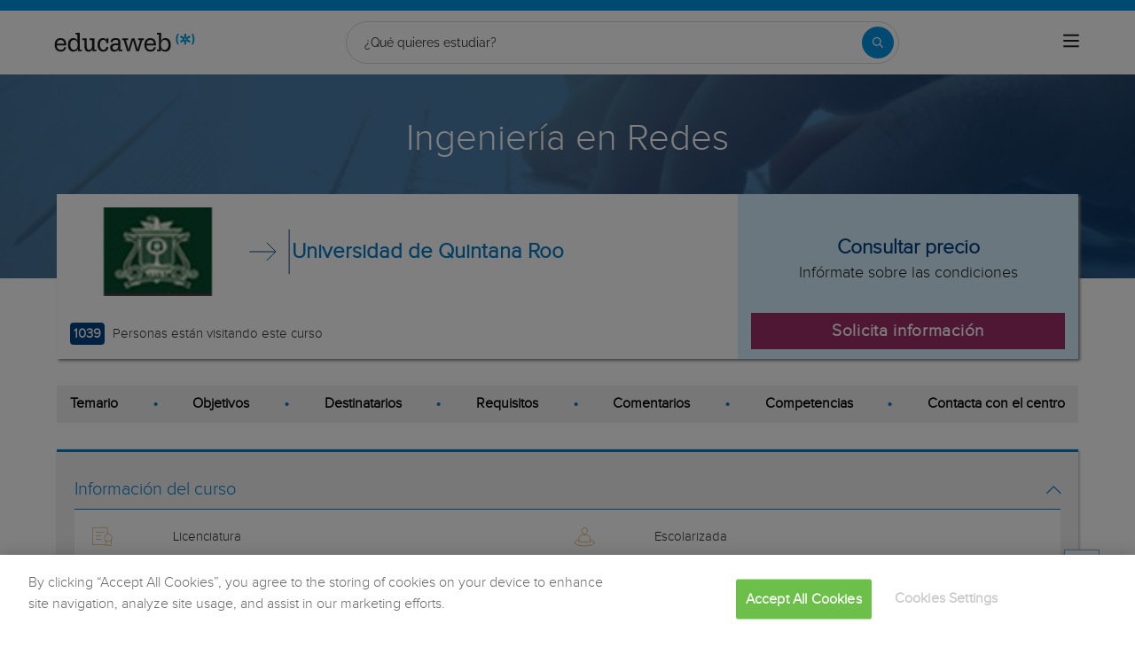

--- FILE ---
content_type: text/html; charset=utf-8
request_url: https://www.educaweb.mx/curso/ingenieria-redes-quintana-roo-106127/
body_size: 35516
content:

<!DOCTYPE html>
<html lang="es-mx">
<head>
    <meta charset="UTF-8">
    <meta name="viewport" content="width=device-width, initial-scale=1.0">
        <title>Ingeniería en Redes en Chetumal, Q.R. (Quintana Roo) por Universidad de Quintana Roo - educaweb.mx</title>
        <meta name="description" content="Licenciatura de Ingeniería en Redes, modalidad escolarizada en y Chetumal, Q.R.(Quintana Roo) impartido por el centro Universidad de Quintana Roo sobre tecnología, informática y telecomunicaciones y programación y tic y sistemas informáticos y redes.">
            <link rel="canonical" href="https://www.educaweb.mx/curso/ingenieria-redes-quintana-roo-106127/" />


        <link rel="dns-prefetch" href="https://www.googletagmanager.com/" >



        <link rel="preload" fetchpriority="high" as="image" href="https://eu01.edcwb.com/img/web/header/tema/1506-480x200.jpg" type="image/jpeg" />

    <link rel="preconnect" data-static-server="" href="https://eu01.edcwb.com" crossorigin />

    
    <style>

    @font-face {
        font-family: 'Proxima';
        font-display: swap;
        src: url('https://eu01.edcwb.com/packages/fonts/proxima-nova/proximanova-regular-webfont.eot');
        src: url('https://eu01.edcwb.com/packages/fonts/proxima-nova/proximanova-regular-webfont.eot?#iefix') format('embedded-opentype'),
        url('https://eu01.edcwb.com/packages/fonts/proxima-nova/proximanova-regular-webfont.woff') format('woff'),
        url('https://eu01.edcwb.com/packages/fonts/proxima-nova/proximanova-regular-webfont.ttf') format('truetype'),
        url('https://eu01.edcwb.com/packages/fonts/proxima-nova/proximanova-regular-webfont.svg#proxima_nova_rgregular') format('svg');
        font-weight: normal;
        font-style: normal;
        -webkit-font-smoothing: antialiased;
    }
    @font-face {
        font-family: 'Proxima Light';
        font-display: swap;
        src: url('https://eu01.edcwb.com/packages/fonts/proxima-nova/proximanova-light-webfont.eot');
        src: url('https://eu01.edcwb.com/packages/fonts/proxima-nova/proximanova-light-webfont.eot?#iefix') format('embedded-opentype'),
        url('https://eu01.edcwb.com/packages/fonts/proxima-nova/proximanova-light-webfont.woff') format('woff'),
        url('https://eu01.edcwb.com/packages/fonts/proxima-nova/proximanova-light-webfont.ttf') format('truetype'),
        url('https://eu01.edcwb.com/packages/fonts/proxima-nova/proximanova-light-webfont.svg#proxima_novalight') format('svg');
        font-weight: normal;
        font-style: normal;
        -webkit-font-smoothing: antialiased;
    }
</style>
    



    
    <style>

        .hidden{display:none!important}@media(max-width:767px){.hidden-xs{display:none!important}}@media(min-width:768px)and (max-width:991px){.hidden-sm{display:none!important}}@media(min-width:992px)and (max-width:1199px){.hidden-md{display:none!important}}@media(min-width:1200px){.hidden-lg{display:none!important}}
.header__phone{align-items:center;justify-content:center;font-weight:600;transition:all ease-in-out .2s}@media screen and (max-width:767px){.header__phone{margin-right:5px}}.header__phone>div{font-family:"Proxima Light",Open Sans;display:flex;gap:10px;align-items:center;justify-content:center;transition:all ease-in-out .2s}@media only screen and (min-width:992px){.header__phone>div{font-size:19px}}.header__phone>div.hidden-vis{opacity:0;visibility:hidden}.header__phone>div i{display:inline-flex;color:#22993f;font-size:22px}@media screen and (max-width:374px){.header__phone>div i{display:none}}.mobile-nav{position:relative}.mobile-nav__user{display:none}@media screen and (min-width:520px){.mobile-nav__user{display:block;padding:3px 9px}}
/* form banner (below) in tpp and course-detail */
.rz-form--banner{padding:5px 25px 5px 25px}.rz-form__banner--phone{display:flex;flex-wrap:wrap;padding:15px 25px;background:#d7f0ff;flex:2;flex-shrink:0;align-content:center;justify-content:space-evenly}@media only screen and (min-width:768px){.rz-form__banner--phone{flex-wrap:nowrap}}.rz-form__banner--phone__info{gap:10px;flex-shrink:0;display:flex;flex-wrap:wrap;align-content:center;align-items:center;justify-content:center}@media only screen and (min-width:768px){.rz-form__banner--phone__info{gap:40px}}.rz-form__banner--phone__info__t{font-size:20px}.rz-form__banner--phone__info__st{color:#057cc6;font-size:20px}.rz-form__banner--phone__info__st>span{font-size:22px;font-family:Proxima Light,sans-serif;font-weight:600}.rz-form__banner--box{background:#fff;display:inline-flex;flex-wrap:wrap;gap:5px;justify-content:center;margin:5px 0 10px;max-width:100%;padding:10px 30px}.rz-form__banner--box e .rz-form__banner--phone__info{gap:10px}.rz-form__banner--box e .rz-form__banner--phone__info__t,.rz-form__banner--box e .rz-form__banner--phone__info__st{font-size:17px}.rz-form__banner--box e .rz-form__banner--phone__info__st{color:#057cc6}.rz-form__banner--box e .rz-form__banner--phone__info__st>span{font-weight:600}@media only screen and (min-width:768px){.rz-form__banner--box{box-shadow:5px 5px 12px #467595;gap:10px;margin:25px 0}}@media only screen and (min-width:992px){.rz-form__banner--box{gap:10px;max-width:400px;padding:15px 40px}.rz-form__banner--box .rz-form__banner--phone__info{gap:10px}.rz-form__banner--box .rz-form__banner--phone__info__t,.rz-form__banner--box .rz-form__banner--phone__info__st{font-size:20px}.rz-form__banner--box .rz-form__banner--phone__info__st{color:#057cc6}}.rz-form__banner--bgwhite{background:#fff}.rz-form__banner--bgwhite .rz-form__banner--phone__info{gap:10px}@media only screen and (min-width:768px){.rz-form__banner--bgwhite .rz-form__banner--phone__info{gap:8px}}@media(max-width:767px){.rz-form__banner.full{background:#fff}}@media only screen and (min-width:768px){.rz-form__banner.full{flex-wrap:wrap}}@media only screen and (min-width:992px){.rz-form__banner.full{flex-wrap:nowrap;margin:0 -15px}}
.w--100{width:100%}.jc--fe{justify-content:flex-end;-ms-flex-align:end}.d--f{display:flex;display:-ms-flexbox}.ai--c{align-items:center;-ms-flex-pack:center}.jc--fs{justify-content:flex-start;-ms-flex-align:start}.fd--c{flex-direction:column}.jc--c{justify-content:center;-ms-flex-align:center}.mobile-collapser{display:block}@media only screen and (min-width:768px){.mobile-collapser{display:none}}.mobile-collapse{display:none}@media only screen and (min-width:768px){.mobile-collapse{display:flex!important}}.mobile-hidden{display:none!important}@media only screen and (min-width:768px){.mobile-hidden{display:inherit!important}}.tab-hidden{display:none}@media only screen and (min-width:992px){.tab-hidden{display:inherit}}
/** muex-form */
.muex-form{padding:30px 0;background:#e2eef5;font-family:"Proxima Light",sans-serif!important}.muex-form__title{display:block;font-size:24px;font-family:"Proxima Light",sans-serif;color:#181838;font-weight:400;line-height:1.2;text-align:center;margin:0 0 18px}.muex-form__progress{display:flex;background:#fff;max-width:244px;margin:0 auto;border-radius:30px;overflow:hidden}.muex-form__progress__current{font-size:12px;color:#fff;font-weight:700;text-align:center;line-height:19px;background:#057cc6;border-radius:30px;min-width:44px}.muex-form__options-label{display:none;font-size:14px;color:#181838;font-weight:400;margin:0 0 8px}@media only screen and (min-width:768px){.muex-form__options-label{display:block}}.muex-form__options{display:grid;gap:12px;grid-template-columns:repeat(auto-fit,minmax(160px,1fr));margin-top:20px}@media screen and (min-width:530px)and (max-width:767px){.muex-form__options{grid-template-columns:repeat(auto-fit,minmax(240px,1fr))}}@media only screen and (min-width:768px){.muex-form__options{grid-template-columns:repeat(auto-fit,minmax(140px,1fr));margin-top:8px}}.muex-form__options__option:hover:before{background:#82bce1;transition:background .1s ease-in}.muex-form__options__option:before{content:"";display:block;min-width:16px;min-height:16px;max-width:16px;max-height:16px;border:1px solid #057cc6;box-shadow:0 1px 3px rgba(0,0,0,.08);border-radius:50%}.muex-form__support{padding-top:20px;text-align:center}.muex-form__support__t1{font-size:18px;margin-right:5px}.muex-form__support__t2{color:#057cc6;font-size:20px;font-weight:600}@media screen and (min-width:768px)and (max-width:991px){.muex-form{margin-top:0px}}
.muex-form__options__option{display:flex;align-items:center;gap:6px;font-size:13px;color:#181838;border-radius:4px;background:#fff;border:1px solid #057cc6;padding:10px 7px;cursor:pointer;line-height:1}@media only screen and (min-width:768px) {.muex-form__options__option{font-size:14px;gap:12px;padding:11px 12px;}};
    </style>

    <style>

        .card--skeleton{background:#fff!important}
.card--skeleton ul li,
.card--skeleton ul li a,
.card--skeleton .card-text--skeleton, .card-text--skeleton, 
.card--skeleton .icon,
.card--skeleton select{border:0;background:#ebebeb!important;color:#ebebeb!important;border-radius:5px;position:relative;z-index:1;overflow:hidden}
.card--skeleton .icon{width:30px;height:30px;background-image: linear-gradient(90deg,#dbdbdb,#e1e1e1);animation: shimmer 2s infinite;}
.card--skeleton .icon:before{opacity:0;}
.card--skeleton ul li:after,.card-text--skeleton:after, .card--skeleton .card-text--skeleton:after, 
.card--skeleton select:after{position:absolute;z-index:2;top:0;right:0;bottom:0;left:0;transform:translateX(-100%);background-image:linear-gradient(90deg,#e9e9e9, #dfdfdf);animation:shimmer 2s infinite;content:''}
.card--skeleton img{opacity:1!important;}@keyframes shimmer{100%{transform:translateX(100%)}}
[data-form-center-main] .card-text--skeleton {
    max-height: 40px;
}
.card--skeleton {
    position: relative;
}
.card-text--skeleton:before {
    position: absolute;
    z-index: 2;
    top: 0;
    right: 0;
    bottom: 0;
    left: 0;
    background-image: linear-gradient(90deg, #e9e9e9, #dfdfdf);
    content: '';
}
;
    </style>



        <style>



            html {
    line-height: 1.15;
    -webkit-text-size-adjust: 100%;
    -webkit-font-smoothing: antialiased;
}

body {
    margin: 0;
    -webkit-font-smoothing: antialiased;
}

main {
    display: block;
}

h1 {
    font-size: 2em;
    margin: 0.67em 0;
}

b {
    font-weight: bolder;
}

img {
    border-style: none;
}

button,
input,
optgroup,
select {
    font-family: inherit;
    font-size: 100%;
    line-height: 1.15;
    margin: 0;
}

button,
input {
    overflow: visible;
}

[type="button"],
[type="submit"],
button {
    -webkit-appearance: button;
}

    [type="button"]::-moz-focus-inner,
    [type="submit"]::-moz-focus-inner,
    button::-moz-focus-inner {
        border-style: none;
        padding: 0;
    }

    [type="button"]:-moz-focusring,
    [type="submit"]:-moz-focusring,
    button:-moz-focusring {
        outline: ButtonText dotted 1px;
    }

[type="checkbox"] {
    box-sizing: border-box;
    padding: 0;
}

::-webkit-file-upload-button {
    -webkit-appearance: button;
    font: inherit;
}

*,
:after,
:before {
    box-sizing: border-box;
}

html {
    font-family: sans-serif;
    -webkit-text-size-adjust: 100%;
    -ms-text-size-adjust: 100%;
}

body {
    margin: 0;
}

header,
main,
nav,
section {
    display: block;
}

a {
    background-color: #fff0;
}

b {
    font-weight: 700;
}

h1 {
    margin: 0.67em 0;
    font-size: 2em;
}

img {
    border: 0;
}

svg:not(:root) {
    overflow: hidden;
}

button,
input,
optgroup,
select {
    margin: 0;
    font: inherit;
    color: inherit;
}

button {
    overflow: visible;
}

button,
select {
    text-transform: none;
}

button {
    -webkit-appearance: button;
}

    button::-moz-focus-inner,
    input::-moz-focus-inner {
        padding: 0;
        border: 0;
    }

input {
    line-height: normal;
}

    input[type="checkbox"] {
        box-sizing: border-box;
        padding: 0;
    }

optgroup {
    font-weight: 700;
}

.glyphicon {
    position: relative;
    top: 1px;
    display: inline-block;
    font-family: "Glyphicons Halflings";
    font-style: normal;
    font-weight: 400;
    line-height: 1;
    -webkit-font-smoothing: antialiased;
    -moz-osx-font-smoothing: grayscale;
}

.glyphicon-menu-up:before {
    content: "î‰ ";
}

* {
    box-sizing: border-box;
}

:after,
:before {
    box-sizing: border-box;
}

html {
    font-size: 10px;
}

body {
    font-size: 14px;
    line-height: 1.42857143;
    color: #333;
}

button,
input,
select {
    font-family: inherit;
    font-size: inherit;
    line-height: inherit;
}

a {
    color: #337ab7;
    text-decoration: none;
}

img {
    vertical-align: middle;
}

.img-responsive {
    display: block;
    max-width: 100%;
    height: auto;
}

h1,
h3,
h4 {
    font-family: inherit;
    font-weight: 500;
    line-height: 1.1;
    color: inherit;
}

h1,
h3 {
    margin-top: 20px;
    margin-bottom: 10px;
}

h4 {
    margin-top: 10px;
    margin-bottom: 10px;
}

h1 {
    font-size: 36px;
}

h3 {
    font-size: 24px;
}

h4 {
    font-size: 18px;
}

p {
    margin: 0 0 10px;
}

ul {
    margin-top: 0;
}

    ul ul {
        margin-bottom: 0;
    }

.container {
    padding-right: 15px;
    padding-left: 15px;
    margin-right: auto;
    margin-left: auto;
}

@media (min-width: 768px) {
    .container {
        width: 750px;
    }
}

@media (min-width: 992px) {
    .container {
        width: 970px;
    }
}

label {
    display: inline-block;
    max-width: 100%;
    margin-bottom: 5px;
    font-weight: 700;
}

input[type="checkbox"] {
    margin: 4px 0 0;
    line-height: normal;
}

select[multiple] {
    height: auto;
}

.checkbox {
    position: relative;
    display: block;
    margin-top: 10px;
    margin-bottom: 10px;
}

.hidden {
    display: none !important;
}

@media (max-width: 767px) {
    .hidden-xs {
        display: none !important;
    }
}

@media (min-width: 768px) and (max-width: 991px) {
    .hidden-sm {
        display: none !important;
    }
}

@media (min-width: 992px) and (max-width: 1199px) {
    .hidden-md {
        display: none !important;
    }
}

@media (min-width: 1200px) {
    .container {
        width: 1170px;
    }

    .hidden-lg {
        display: none !important;
    }
}

a {
    color: #057cc6;
}

ul {
    margin: 0;
    padding: 0;
}

li {
    list-style: none;
}

html {
    overflow-x: hidden;
}

body {
    -webkit-font-smoothing: antialiased;
    -moz-osx-font-smoothing: grayscale;
    text-rendering: optimizeLegibility;
    background-color: #f2f2f2;
    font-size: 15px;
    font-family: Proxima, Raleway;
}

img {
    max-width: 100%;
    height: auto;
}

.container {
    margin-left: auto;
    margin-right: auto;
    padding-left: 15px;
    padding-right: 15px;
    width: 100%;
}

@media only screen and (min-width: 768px) {
    .container {
        width: 750px;
    }
}

@media only screen and (min-width: 992px) {
    .container {
        width: 970px;
    }
}

@media only screen and (min-width: 1200px) {
    .container {
        width: 1170px;
    }
}

.grid {
    display: flex;
    display: -ms-flexbox;
    flex-flow: row wrap;
}

@media (min-width: 0) and (max-width: 767px) {
    .grid .col-2 {
        flex: 1;
        padding: 15px 0;
    }
}

@media (min-width: 768px) and (max-width: 991px) {
    .grid .col-2 {
        flex: 1;
    }

    .grid .col-4 {
        flex-basis: 100%;
    }

        .grid .col-4 > ul {
            margin: auto -15px;
            flex-basis: 100%;
        }

            .grid .col-4 > ul > li {
                flex-grow: 0;
            }

                .grid .col-4 > ul > li:last-child {
                    margin-left: auto;
                }
}

@media (min-width: 992px) {
    .grid > div {
        display: flex;
        display: -ms-flexbox;
        flex-grow: 1;
        -ms-flex-positive: 1;
    }
}

@media (min-width: 75rem) {
    .grid {
        display: flex;
        display: -ms-flexbox;
    }

    @supports (display: grid) {
        .grid {
            grid-auto-flow: column;
            display: grid;
            margin: 0 auto;
            grid-template-columns: repeat(12, 1.16fr);
            -ms-grid-columns: repeat(12, 1fr);
        }

        .col-2 {
            grid-column-start: span 2;
            -ms-grid-column: span 2;
        }

        .col-4 {
            grid-column-start: span 4;
            -ms-grid-column: span 4;
        }

        .col-12 {
            grid-column-start: span 12;
            -ms-grid-column: span 12;
        }
    }
}

.rowf {
    display: flex;
    flex-wrap: wrap;
    margin-right: -15px;
    margin-left: -15px;
}

.rowf--20 {
    margin-right: -20px;
    margin-left: -20px;
}

[class*="colf-"] {
    flex-basis: 100%;
    flex-grow: 1;
    max-width: 100%;
    flex-direction: column;
    padding-left: 15px;
    padding-right: 15px;
    position: relative;
}

@media (min-width: 0) {
    .colf-xs-2 {
        max-width: 16.6666666667%;
        flex: 0 0 16.6666666667%;
        padding-left: 15px;
        padding-right: 15px;
    }

    .colf-xs-4 {
        max-width: 33.3333333333%;
        flex: 0 0 33.3333333333%;
        padding-left: 15px;
        padding-right: 15px;
    }

    .colf-xs-8 {
        max-width: 66.6666666667%;
        flex: 0 0 66.6666666667%;
        padding-left: 15px;
        padding-right: 15px;
    }

    .colf-xs-9 {
        max-width: 75%;
        flex: 0 0 75%;
        padding-left: 15px;
        padding-right: 15px;
    }

    .colf-xs-12 {
        max-width: 100%;
        flex: 0 0 100%;
        padding-left: 15px;
        padding-right: 15px;
    }
}

@media (min-width: 768px) {
    .colf-sm-2 {
        max-width: 16.6666666667%;
        flex: 0 0 16.6666666667%;
        padding-left: 15px;
        padding-right: 15px;
    }

    .colf-sm-4 {
        max-width: 33.3333333333%;
        flex: 0 0 33.3333333333%;
        padding-left: 15px;
        padding-right: 15px;
    }

    .colf-sm-6 {
        max-width: 50%;
        flex: 0 0 50%;
        padding-left: 15px;
        padding-right: 15px;
    }

    .colf-sm-8 {
        max-width: 66.6666666667%;
        flex: 0 0 66.6666666667%;
        padding-left: 15px;
        padding-right: 15px;
    }

    .colf-sm-10 {
        max-width: 83.3333333333%;
        flex: 0 0 83.3333333333%;
        padding-left: 15px;
        padding-right: 15px;
    }

    .colf-sm-12 {
        max-width: 100%;
        flex: 0 0 100%;
        padding-left: 15px;
        padding-right: 15px;
    }
}

@media (min-width: 992px) {
    .colf-md-2 {
        max-width: 16.6666666667%;
        flex: 0 0 16.6666666667%;
        padding-left: 15px;
        padding-right: 15px;
    }

    .colf-md-6 {
        max-width: 50%;
        flex: 0 0 50%;
        padding-left: 15px;
        padding-right: 15px;
    }

    .colf-md-10 {
        max-width: 83.3333333333%;
        flex: 0 0 83.3333333333%;
        padding-left: 15px;
        padding-right: 15px;
    }

    .colf-md-12 {
        max-width: 100%;
        flex: 0 0 100%;
        padding-left: 15px;
        padding-right: 15px;
    }
}

.o-layout--fade-init {
    visibility: visible !important;
    opacity: 1 !important;
}

.o-section {
    margin-top: 20px;
    border-top: 3px solid #057cc6;
    box-shadow: 1px 1px 3px 0 rgb(0 0 0 / 0.3);
    background: #fff;
}

    .o-section:first-child {
        margin-top: 0;
    }

    .o-section .o-box:last-child {
        padding: 20px;
    }

.o-box {
    padding: 20px 20px 5px;
    line-height: 1.4;
    background-color: #fff;
}

.o-box--f {
    padding: 20px;
}

.o-box--inner {
    padding: 0 20px;
}

.o-box .common-arrow-simple-bottom:before,
.o-box .common-arrow-simple-top:before {
    font-weight: 600 !important;
}

.o-box__title {
    color: #057cc6;
    font-size: 21px;
    font-family: "Proxima Light";
    font-weight: 500;
    line-height: 1.2;
    margin: 0;
}

.o-box__title--t {
    border-bottom: 1px solid;
    padding-bottom: 10px;
    margin-top: 10px;
    margin-bottom: 0;
    font-family: Proxima, Open Sans;
    font-size: 20px;
}

@media (max-width: 767px) {
    .hidden-sm {
        display: none;
    }
}

.o-btn {
    display: inline-block;
    font-weight: 600;
    margin-bottom: 0;
    text-align: center;
    vertical-align: middle;
    background-image: none;
    border: 1px solid #fff0;
    white-space: normal;
    word-break: break-all;
    padding: 6px 12px;
    line-height: 1.42857143;
    background-color: #9d2f67;
    color: #fff;
    width: 100%;
    border-radius: 0;
    font-size: 18px;
    letter-spacing: 0.7px;
}

.o-btn--br {
    border-right: 1px solid #720144;
}

.o-btn--call {
    background-color: #22993f;
    border-bottom: 3px solid #1d8436;
}

.o--transitioned {
    position: relative;
    z-index: 1;
}

body {
    background: #fff;
    font-family: Raleway, sans-serif;
}

@media only screen and (min-width: 768px) {
    .o-btn {
        font-size: 22px;
    }

    body {
        font-family: "Open Sans", sans-serif;
    }
}

.brbr br {
    display: block;
    content: "";
    margin-bottom: 15px;
}

.seo-collapse__toggler {
    font-weight: 600;
    z-index: 1;
    position: relative;
    font-size: 14px;
    font-family: "Proxima Light";
}

.link-toggle {
    float: right;
    margin-top: 0;
    font-size: 24px;
    color: #057cc6;
}

.o-box--gray {
    background-color: #f2f2f2 !important;
    padding: 20px;
}

.services i {
    color: #d68505;
}

.scrollTop {
    background-color: #fff;
    border: 1px solid #6dbdee;
    border-radius: 0;
    box-shadow: -3px 0 5px -2px rgb(0 0 0 / 0.14);
    text-shadow: 0 0 0;
    bottom: 60px;
    color: #057cc6;
    font-size: 18px;
    opacity: 0;
    padding: 10px;
    position: fixed;
    right: -1px;
    z-index: 1500000;
    height: 40px;
    width: 40px;
}

.o-btn-group .o-btn {
    font-size: 19px;
}

.o-sticky__extended .o-btn {
    padding: 10px 5px;
}

.o-sticky__extended > div {
    align-items: center;
    justify-content: center;
    width: auto;
}

    .o-sticky__extended > div:first-child {
        display: inline-flex;
        flex: 1;
        font-size: 13px;
    }

.o-sticky__extended__whats {
    justify-content: center;
    align-items: center;
    display: inline-flex;
    flex-shrink: 0;
    min-width: 55px;
}

    .o-sticky__extended__whats a {
        color: #fff;
    }

    .o-sticky__extended__whats i {
        display: flex;
        font-size: 22px;
    }

.cu-v3--section {
    margin-bottom: 15px;
}

@media only screen and (min-width: 768px) {
    .o-sticky__extended > div:first-child {
        font-size: 15px;
    }

    .cu-v3--section {
        margin-bottom: 30px;
    }
}

.cu-v3--section--mbr0 {
    margin-bottom: 0;
}

.cu-v3--order {
    display: flex;
    flex-direction: column;
}

    .cu-v3--order .fo--1 {
        order: 1;
    }

    .cu-v3--order .fo--2 {
        order: 2;
    }

@media only screen and (min-width: 768px) {
    .cu-v3--order .fo--1 {
        order: 2;
    }

    .cu-v3--order .fo--2 {
        order: 1;
    }
}

.cu-v3__summary {
    background: #fff;
    padding: 0;
    position: relative;
    z-index: 2;
}

    .cu-v3__summary > div {
        display: flex;
        flex-wrap: wrap;
        margin-right: -15px;
        margin-left: -15px;
    }

@media only screen and (min-width: 768px) {
    .cu-v3--section--mbr0 {
        margin-bottom: 30px;
    }

    .cu-v3--order .fo--1 {
        order: 2;
    }

    .cu-v3__summary {
        box-shadow: 2px 2px 3px #8b8b8b;
        margin-top: -95px;
    }

        .cu-v3__summary > div {
            margin: 0;
        }
}

.cu-v3__summary--l__center {
    align-items: flex-start;
    flex-direction: row;
    gap: 15px;
    margin-bottom: 10px;
    padding: 15px 0 1px;
}

    .cu-v3__summary--l__center img {
        max-width: 75px;
    }

@media only screen and (min-width: 768px) {
    .cu-v3__summary--l__center {
        align-items: center;
        flex-direction: row;
        margin-bottom: 0;
        padding: 15px 0;
    }

        .cu-v3__summary--l__center img {
            max-width: 200px;
        }
}

.cu-v3__summary--l__stats {
    display: flex;
    gap: 15px;
    padding-bottom: 0;
    align-items: center;
    justify-content: center;
    margin-left: -48px;
}

.cu-v3__summary--l__stats__info-1,
.cu-v3__summary--l__stats__info-2 {
    display: none;
    font-size: 11px;
    padding-bottom: 10px;
}

@media only screen and (min-width: 768px) {
    .cu-v3__summary--l__stats {
        align-items: flex-end;
        justify-content: space-between;
        margin-top: 15px;
        margin-left: auto;
        margin-bottom: 15px;
    }

    .cu-v3__summary--l__stats__info-1,
    .cu-v3__summary--l__stats__info-2 {
        display: block;
    }
}

@media only screen and (min-width: 992px) {
    .o-sticky__extended__whats {
        min-width: 215px;
    }

    .cu-v3__summary--l__stats__info-1,
    .cu-v3__summary--l__stats__info-2 {
        display: block;
        font-size: 15px;
        padding-bottom: 1px;
    }
}

.cu-v3__summary--l__stats span {
    background: #034382;
    border-radius: 4px;
    color: #fff;
    display: inline-flex;
    font-size: 12px;
    font-weight: 600;
    justify-content: center;
    margin-right: 5px;
    min-width: 35px;
    padding: 2px 4px;
}

.cu-v3__summary--r {
    align-items: center;
    background: #d7f0ff;
    display: none;
    flex-basis: 100%;
    flex-grow: 1;
    flex-wrap: nowrap;
    justify-content: center;
    padding: 15px;
}

@media only screen and (min-width: 768px) {
    .cu-v3__summary--l__stats span {
        font-size: 15px;
    }

    .cu-v3__summary--r {
        display: flex;
        flex: 0 1 50%;
    }
}

.cu-v3__summary--r > div {
    justify-content: center;
    align-items: center;
    max-width: 100%;
    overflow: hidden;
    width: 100%;
}

.cu-v3__summary--r__price {
    display: flex;
    color: #034382;
    flex-direction: column;
    font-size: 1.5em;
    font-weight: 600;
    height: 100%;
    margin-bottom: auto;
    text-align: center;
}

.cu-v3__summary--r__cta {
    display: table;
}

@media only screen and (min-width: 768px) {
    .cu-v3__summary__logo {
        display: block;
    }
}

.cu-v3__summary__arrow {
    width: 50px;
    height: 50px;
    display: none;
}

.cu-v3__summary__cu-name {
    color: #034382;
    font-size: 14px;
    line-height: 1.3;
}

@media only screen and (min-width: 768px) {
    .cu-v3__summary__arrow {
        display: inline-block;
    }

    .cu-v3__summary__cu-name {
        font-size: 24px;
        font-weight: 600;
        line-height: 1.3;
        text-align: left;
    }
}

.c-hero {
    align-items: center;
    display: flex;
    flex-direction: column;
    justify-content: center;
    min-height: 100px;
    text-align: center;
    position: relative;
    z-index: 0;
}

@media only screen and (min-width: 768px) {
    .c-hero {
        justify-content: flex-start;
        margin-top: 0;
        min-height: 230px;
        padding: 50px 10px 10px;
    }

    .c-hero {
        margin-top: 72px;
    }
}

.c-hero:before {
    content: "";
    position: absolute;
    width: 100%;
    height: 100%;
    top: 0;
    left: 0;
    background: rgb(4 71 132 / 0.7);
}

.c-hero__t {
    color: #fff;
    font-family: Raleway, sans-serif;
    font-size: 1.8em;
    margin: 0;
    position: relative;
    z-index: 1;
    padding: 15px 0;
}

@media only screen and (min-width: 768px) {
    .c-hero__t {
        font-size: 42px;
        padding: 0;
    }
}

.c-navsections__ns {
    overflow-x: auto;
    padding: 0;
}

@media (max-width: 990px) {
    .c-navsections__ns {
        background: #f0f0f0;
        position: sticky;
        top: 77px;
        z-index: 5;
    }
}

@media only screen and (min-width: 992px) {
    .c-hero {
        margin-top: 0;
    }

    .c-navsections__ns {
        position: sticky;
        z-index: 3;
        overflow-x: auto;
        padding: 0 15px;
        top: 134px;
    }
}

@media only screen and (min-width: 1200px) {
    .c-navsections__ns {
        overflow: unset;
        top: 134px;
    }
}

.c-navsections__ns__nav {
    background: #f0f0f0;
    padding: 10px 15px;
}

@media only screen and (min-width: 768px) {
    .c-navsections__ns__nav {
        background: 0 0;
    }
}

@media only screen and (min-width: 992px) {
    .c-navsections__ns__nav {
        background: #f0f0f0;
        overflow-x: auto;
        background: #f0f0f0;
    }
}

@media only screen and (min-width: 1200px) {
    .c-navsections__ns__nav {
        overflow: unset;
    }
}

.c-navsections__ns__nav ul {
    display: flex;
    align-items: center;
    gap: 10px;
}

@media only screen and (min-width: 768px) {
    .c-navsections__ns__nav ul {
        justify-content: space-between;
    }
}

.c-navsections__ns__nav ul li {
    display: inline-flex;
    min-height: auto;
    gap: 0 15px;
    background: #fff;
    border-radius: 10px;
    flex-shrink: 0;
    padding: 2px 6px;
}

    .c-navsections__ns__nav ul li.has-bullet {
        display: none;
    }

        .c-navsections__ns__nav ul li.has-bullet .bullet {
            position: relative;
        }

@media only screen and (min-width: 768px) {
    .c-navsections__ns__nav ul li {
        background: #f0f0f0;
        flex-shrink: unset;
        gap: 0;
        padding: 0;
    }

        .c-navsections__ns__nav ul li.has-bullet {
            display: flex;
        }

            .c-navsections__ns__nav ul li.has-bullet .bullet::before {
                content: "•";
                font-size: 20px;
                line-height: 20px;
                color: #057cc6;
            }
}

.c-navsections__ns__nav ul li:last-child {
    display: none;
}

    .c-navsections__ns__nav ul li:last-child .bullet:before {
        content: none;
    }

.c-navsections__ns__nav ul li div {
    color: #000;
    font-size: 13px;
    font-weight: 600;
}

@media only screen and (min-width: 768px) {
    .c-navsections__ns__nav ul li div {
        font-size: 11px;
    }
}

.c-navsections__ns--target {
    background: #f2c89b;
    display: none;
    align-items: center;
    justify-content: center;
    flex-direction: column;
    padding: 15px;
    position: static;
    width: 100%;
    opacity: 0;
    visibility: hidden;
    max-height: 0;
    overflow: hidden;
}

@media only screen and (min-width: 992px) {
    .c-navsections__ns__nav ul li div {
        font-size: 16px;
    }

    .c-navsections__ns--target {
        background: #016eaf;
        justify-content: space-between;
        margin: 0 auto;
        padding: 0;
        position: sticky;
        top: 73px;
        z-index: 2;
    }
}

.c-navsections__ns--target > div {
    gap: 15px;
    justify-content: space-between;
    padding: 7px 0;
}

    .c-navsections__ns--target > div > div {
        margin: 0 15px;
        gap: 15px;
    }

.c-navsections__ns--target img {
    max-width: 110px;
}

.c-navsections__ns--target__t {
    color: #fff;
    font-size: 28px;
    line-height: 32px;
}

.c-navsections__ns--target__cta {
    display: flex;
    width: auto;
    font-size: 18px;
    flex-shrink: 0;
}

.ai--fe {
    align-items: flex-end;
}

.au-list {
    position: absolute;
    left: 0;
    top: 42px;
    border-top: 2px solid #008dd4 !important;
    z-index: 1050;
    color: #5c5c5c !important;
    background: #fff;
    box-shadow: 0 1px 3px rgb(0 0 0 / 0.25), 0 -1px 0 rgb(0 0 0 / 0.1) inset;
    width: 100%;
}

.ico-1-5x {
    font-size: 1.5em;
}

.scrollTop {
    right: 40px;
}

body {
    font-family: Proxima, sans-serif;
}

.o-section {
    margin-top: 15px;
}

@media only screen and (min-width: 768px) {
    .c-hero {
        padding: 50px 10px 130px;
    }

    .o-section {
        margin-top: 30px;
    }
}

.o-box {
    position: relative;
}

.o-box--gray {
    padding-bottom: 10px;
}

    .o-box--gray:last-child {
        padding-bottom: 20px;
    }

.o-box__title--t span:not(.not-full) {
    display: inline-block;
    max-width: 94%;
}

.link-toggle {
    font-size: 16px;
    margin-top: 0;
    position: absolute;
    right: 0;
    top: 35px;
    width: 100%;
    text-align: right;
    padding-right: 20px;
}

#services-box .rowf {
    gap: 15px 0;
}

#services-box .services {
    margin-bottom: 0;
}

    #services-box .services:last-child {
        margin-bottom: 0;
    }

    #services-box .services i {
        display: flex;
    }

.rz-modal {
    display: none;
}

.rz-modal__scroll {
    background: #deedfc !important;
}

.por {
    position: relative;
}

.d--b {
    display: block;
}

.d--ib {
    display: inline-block;
}

.d--f {
    display: flex;
    display: -ms-flexbox;
}

.fd--c {
    flex-direction: column;
}

.ai--c {
    align-items: center;
    -ms-flex-pack: center;
}

.ai--fe {
    align-items: flex-end;
    -ms-flex-pack: end;
}

.as--c {
    align-self: center;
    -ms-flex-pack: center;
}

.jc--fs {
    justify-content: flex-start;
    -ms-flex-align: start;
}

.jc--fe {
    justify-content: flex-end;
    -ms-flex-align: end;
}

.jc--c {
    justify-content: center;
    -ms-flex-align: center;
}

.fg--1 {
    flex-grow: 1;
    -ms-flex-positive: 1;
}

.fg--0 {
    flex-grow: 0 !important;
    -ms-flex-positive: 0;
}

.fs--0 {
    width: auto;
    flex-shrink: 0;
    -ms-flex-negative: 0;
}

.fb--col3 {
    flex-basis: 25%;
    width: 25%;
}

.fb--col9 {
    flex-basis: 75%;
    width: 25%;
}

.w--100 {
    width: 100%;
}

.mw--100 {
    max-width: 100%;
}

.mw--0 {
    min-width: 0;
}

.b1 {
    background-color: #057cc6;
}

.cw {
    color: #fff;
}

.c1 {
    color: #057cc6 !important;
}

.c2 {
    color: #d68505 !important;
}

.wb--bw {
    word-break: break-word;
}

.ta--c {
    text-align: center;
}

.ta--l {
    text-align: left;
}

.ta--r {
    text-align: right;
}

.fw--b {
    font-weight: 600;
}

.fs--12 {
    font-size: 12px;
}

.fs--15 {
    font-size: 15px;
}

.fs--16 {
    font-size: 16px;
}

.lh--16 {
    line-height: 16px;
}

.m--auto {
    margin: auto;
}

.m-a-0 {
    margin: 0 !important;
}

.m-l-5 {
    margin-left: 5px;
}

.m-r-5 {
    margin-right: 5px;
}

.m-t-0 {
    margin-top: 0;
}

.m-b-5 {
    margin-bottom: 5px;
}

.p-l-0 {
    padding-left: 0;
}

.p-r-0 {
    padding-right: 0;
}

.p-a-15 {
    padding: 15px !important;
}

.mobile-hidden {
    display: none !important;
}

@media only screen and (min-width: 768px) {
    .mobile-hidden {
        display: inherit !important;
    }
}

.tab-hidden {
    display: none;
}

@media only screen and (min-width: 992px) {
    header .nav-main__menu__list__elem:last-child {
        border-right: 1px solid #eee;
        padding: 12px 15px;
    }

    .header__phone > div {
        font-size: 19px;
    }

    .tab-hidden {
        display: inherit;
    }
}

.mobile-collapser {
    display: block;
}

.mobile-collapse {
    display: none;
}

@media only screen and (min-width: 768px) {
    .mobile-collapser {
        display: none;
    }

    .mobile-collapse {
        display: flex !important;
    }
}

[class*=" icon-"]:before,
[class^="icon-"]:before {
    font-family: form-new-19 !important;
    font-style: normal !important;
    font-weight: 400 !important;
    font-variant: normal !important;
    text-transform: none !important;
    speak: none;
    line-height: 1;
    -webkit-font-smoothing: antialiased;
    -moz-osx-font-smoothing: grayscale;
}

.icon {
    margin: 0;
    margin-right: 5px;
    width: 35px;
    height: 28px;
    overflow: hidden;
    font-size: 28px;
}

.icon-generic:before {
    content: "j";
}

.icon-cmbquestion:before {
    content: "e";
}

.icon-country:before {
    content: "f";
}

.icon-email:before {
    content: "h";
}

.icon-name:before {
    content: "k";
}

.icon-phone:before {
    content: "m";
}

.icon-studyid:before {
    content: "n";
}

[class^="course-"]:before {
    font-family: edw-font-course !important;
    font-style: normal !important;
    font-weight: 400 !important;
    font-variant: normal !important;
    text-transform: none !important;
    speak: none;
    line-height: 1;
    -webkit-font-smoothing: antialiased;
    -moz-osx-font-smoothing: grayscale;
}

.course-price:before {
    content: "b";
}

.course-official:before {
    content: "d";
}

.course-time:before {
    content: "a";
}

.course-location:before {
    content: "c";
}

.o-btn-group__extended__whats > i,
.o-sticky__extended__whats i {
    display: flex;
    font-size: 22px;
}

.o-btn-group .o-btn {
    font-size: 19px;
}

.o-btn-group.no-brochure {
    display: flex;
    gap: 10px;
}

    .o-btn-group.no-brochure .o-btn-group__extended {
        margin-top: 0;
    }

.o-btn-group__extended {
    display: flex;
    gap: 10px;
    margin-top: 20px;
}

.o-btn-group__extended__mag {
    background: #057cc6;
    flex: 1;
    font-size: 19px;
    transition: background-color 0.3s;
}

    .o-btn-group__extended__mag.no-brochure {
        display: none;
    }

    .o-btn-group__extended__mag:hover {
        background: #0868a3;
    }

.o-btn-group__extended__whats {
    background: #208f3b;
    justify-content: center;
    align-items: center;
    display: flex;
    flex: 0 1 10%;
    font-size: 19px;
    transition: background-color 0.3s;
}

    .o-btn-group__extended__whats:hover {
        background: #106d27;
    }

.o-sticky__extended .o-btn {
    padding: 10px 5px;
}

.o-sticky__extended > div {
    align-items: center;
    justify-content: center;
    width: auto;
}

    .o-sticky__extended > div:first-child {
        display: inline-flex;
        flex: 1;
        font-size: 13px;
    }

.o-sticky__extended__mag {
    background: #057cc6;
    display: inline-flex;
    flex: 1;
    transition: background-color 0.3s;
    font-size: 12px;
}

@media only screen and (min-width: 768px) {
    .o-btn-group__extended {
        margin-top: 10px;
    }

    .o-sticky__extended > div:first-child {
        font-size: 15px;
    }

    .o-sticky__extended__mag {
        display: inline-flex;
        font-size: 15px;
    }
}

.o-sticky__extended__mag:hover {
    background: #0868a3;
}

.o-sticky__extended__whats {
    justify-content: center;
    align-items: center;
    display: inline-flex;
    flex-shrink: 0;
    min-width: 55px;
}

@media only screen and (min-width: 992px) {
    .o-sticky__extended__whats {
        min-width: 215px;
    }
}

.o-sticky__extended__whats a {
    color: #fff;
}
;

        </style>

    <style>
        .c-hero {
            background-image: url( https://eu01.edcwb.com/img/web/header/tema/1506-480x200.jpg );
            background-size: cover;
            background-repeat: no-repeat;
        }
        @media (min-width: 767px) {
            .c-hero {
                background-image: url( https://eu01.edcwb.com/img/web/header/tema/1506-750x200.jpg );
            }
        }
    </style>





    <!-- Google Tag Manager -->
    <script>
    (function (w, d, s, l, i) {
            w[l] = w[l] || []; w[l].push({
                'gtm.start':
                    new Date().getTime(), event: 'gtm.js'
            }); var f = d.getElementsByTagName(s)[0],
                j = d.createElement(s), dl = l != 'dataLayer' ? '&l=' + l : ''; j.async = true; j.src =
                    'https://www.googletagmanager.com/gtm.js?id=' + i + dl; f.parentNode.insertBefore(j, f);
        })(window, document, 'script', 'dataLayer', 'GTM-56J423');</script>
    <!-- End Google Tag Manager -->



    
<script>
    var dataLayer = dataLayer || [];
    dataLayer.push({ 'edw_domain': 'educaweb.mx' });

    dataLayer.push({ 'edw_active_ga': 'true' });
    dataLayer.push({ 'event': 'ga_active_event' });
    dataLayer.push({ 'ga4measurementid': 'G-LPE2C4JM5T' });

</script>


    
<img data-pixel data-src="/pagedetailstats/?pt=aaMq1M7Dmjo%3d&pid=tATj1mIsl9M%3d&cs=0hEaSjQEkZ4driXq1RO0YA%3d%3d" width="1" height="1" alt="" style="display:none !important"/>

    
        <script>
        window.dataLayer = window.dataLayer || [];
        window.dataLayer.push({
            event: "centerViewTracking",
            centerViews: [{"IdMaestro":"4996","Name":""}]
        });
        </script>

    <link rel="icon" href="https://eu01.edcwb.com/assets/favicon.ico" type="image/x-icon">

    
    <link rel="icon" type="image/png" sizes="32x32" href="https://eu01.edcwb.com/assets/favicon-32x32.png">
    <link rel="icon" type="image/png" sizes="16x16" href="https://eu01.edcwb.com/assets/favicon-16x16.png">
    <link rel="apple-touch-icon" sizes="180x180" href="https://eu01.edcwb.com/assets/apple-touch-icon.png">

</head>



<body class=" " data-env="dist" data-cll="coursedetail">
    



    <!-- Google Tag Manager (noscript) -->
    <noscript>
        <iframe src="https://www.googletagmanager.com/ns.html?id=GTM-56J423"
                height="0" width="0" style="display:none;visibility:hidden"></iframe>
    </noscript>
    <!-- End Google Tag Manager (noscript) -->


            <style id="v4header">

                header {
    background-color: #fff;
    border-top: 12px solid #0096e6;
    position: sticky;
    top: 0;
    z-index: 1000;
    padding: 12px 0;
    transition: all .3s ease;
    display: flex;
    height: auto
}

    header.if-header {
        z-index: 4
    }

@media only screen and (min-width: 768px) {
    header[data-header=v4] {
        height: auto
    }
}

header .kgrid__container {
    display: grid;
    align-items: center;
    grid-template-columns: 1fr auto 1fr auto
}

@media only screen and (min-width: 768px) {
    header .kgrid__container {
        grid-template-columns: 1fr auto 1fr auto;
        gap: 24px
    }
}

header .kgrid .logo {
    grid-column: 2;
    justify-self: center;
    order: 2
}

@media only screen and (min-width: 768px) {
    header .kgrid .logo {
        gap: 2rem;
        grid-column: auto;
        justify-self: left;
        order: 1
    }
}

header .kgrid .logo img {
    content: url('https://eu01.edcwb.com/assets//web/current/common/image/logo/educaonline/educaweb.svg');
    width: 153px
}

@media(min-width: 641px) {
    header .kgrid .logo img {
        min-width: 159px
    }
}

header .kgrid .phone-number {
    color: #0096e6;
    font-weight: bold;
    font-family: "Raleway Regular",sans-serif;
    font-size: 18px;
    line-height: 22px;
    display: flex;
    justify-self: end;
    order: 3;
    margin-right: 0
}

    header .kgrid .phone-number.hidden-vis {
        opacity: 0;
        visibility: hidden
    }

    header .kgrid .phone-number img {
        width: 48px;
        height: 48px
    }

header .kgrid .link {
    color: #009fe3;
    font-family: "Raleway Regular",sans-serif;
    font-size: 18px;
    line-height: 22px;
    display: none;
    justify-content: end
}

@media only screen and (min-width: 768px) {
    header .kgrid .link {
        display: flex
    }
}

header .kgrid .link a {
    text-decoration: none
}

header .kgrid .search-container, header .kgrid .phone-number {
    opacity: 0;
    visibility: hidden;
    transition: opacity .3s ease,visibility .3s
}

header .kgrid .search-container {
    display: none
}

@media only screen and (min-width: 768px) {
    header .kgrid .search-container {
        display: flex;
        order: 2
    }
}

header .kgrid .phone-number {
    opacity: 1;
    visibility: visible
}

@media only screen and (min-width: 768px) {
    header .kgrid .phone-number {
        display: flex;
        order: 3;
        margin-right: 4px
    }
}

header .kgrid .phone-number span {
    width: 48px;
    height: 48px
}

@media only screen and (min-width: 768px) {
    header .kgrid .phone-number span {
        width: auto;
        height: auto
    }
}

header .kgrid .burger-menu {
    order: 1;
    justify-self: start;
    justify-content: flex-start
}

@media only screen and (min-width: 768px) {
    header .kgrid .burger-menu {
        display: flex;
        order: 4;
        justify-content: flex-end;
        justify-self: end
    }
}

@media only screen and (min-width: 768px) {
    header.scrolled--form .kgrid__container {
        display: flex;
        gap: 12px;
        align-items: center;
        justify-content: space-between;
    }
}

@media only screen and (min-width: 768px)and (min-width: 768px) {
    header.scrolled--form .grid__container {
        gap: 24px
    }
}

@media only screen and (min-width: 768px) {
    header.scrolled--form .phone-number {
        display: flex;
        opacity: 1;
        visibility: visible;
        margin-right: 16px
    }

    header.scrolled--form .search-container {
        display: flex;
        opacity: 1;
        visibility: visible;
/*        flex: 1;*/
        order: 2
    }
}

/*@media only screen and (min-width: 768px)and (min-width: 768px) {
    header.scrolled--form .search-container {
        flex: 1
    }
}*/

header.scrolled {
    box-shadow: 0px 0px 10px 3px rgba(24,24,56,.1215686275);
    transition: all .3s ease
}

    header.scrolled .kgrid__container {
        display: flex;
        gap: 12px;
        align-items: center
    }

@media only screen and (min-width: 768px) {
    header.scrolled .grid__container {
        gap: 24px
    }
}

header.scrolled .grid__container .link {
    margin-right: 0
}

header.scrolled .search-container {
    display: flex;
    opacity: 1;
    visibility: visible;
    flex: 1;
    order: 2
}

@media only screen and (min-width: 768px) {
    header.scrolled .search-container {
        flex: inherit;
    }
}

@media only screen and (min-width: 768px) and (max-width: 1010px) {
    header.scrolled--form .search-container {
        flex: 1
    }
}

@media only screen and (min-width: 768px) {
    header.scrolled .phone-number {
        display: flex;
        opacity: 1;
        visibility: visible;
        margin-right: 16px
    }
}

header.scrolled .logo {
    grid-column: auto;
    justify-self: left;
    order: 1
}

    header.scrolled .logo > a {
        display: flex
    }

        header.scrolled .logo > a > picture {
            display: flex
        }

@media(max-width: 640px) {
    header.scrolled .logo img {
        max-width: 28px;
        content: url('https://eu01.edcwb.com/assets//web/current/common/image/logo/educaonline/educaweb-mobile.svg');
        width: 28px
    }
}

header.scrolled .phone-number {
    order: 3
}

header.scrolled .burger-menu {
    order: 4
}

@media only screen and (min-width: 992px) {
    header.scrolled + main .ceprv2__abs.zindex {
        top: 84px
    }
}

@media only screen and (min-width: 992px) {
    header.scrolled + main .ceprv2__sections-nav {
        top: 157px
    }
}

header .search-container {
    position: relative;
    display: flex;
    align-items: center;
    margin: 0 auto
}

    header .search-container > form {
        width: 100%
    }

    header .search-container .search-input {
        border-radius: 24px;
        padding: 12px 20px;
        font-size: 18px;
        font-weight: 400;
        line-height: 20px;
        outline: none;
        width: 100%;
        max-width: 100%
    }

        header .search-container .search-input .search-input {
            border: 1px solid #d9d9d9;
            max-width: 624px;
            height: 48px;
            box-shadow: none;
            padding: 12px;
            width: 100%;
            min-width: auto;
            font-family: "Raleway Regular",sans-serif;
            font-size: 12px;
            line-height: 18px
        }

@media only screen and (min-width: 768px) {
    header .search-container .search-input .search-input {
        height: 36px
    }
}

@media only screen and (min-width: 992px) {
    header .search-container .search-input .search-input {
        font-family: "Raleway Regular",sans-serif;
        font-size: 14px;
        line-height: 20px;
        min-width: 524px;
        height: 48px;
        padding: 12px 20px
    }
}

@media only screen and (min-width: 1200px) {
    header .search-container .search-input .search-input {
        min-width: 624px
    }
}

header .search-container .search-input .search-button {
    width: 36px;
    height: 36px
}

@media only screen and (min-width: 768px) {
    header .search-container .search-input__magnifier {
        display: flex
    }

        header .search-container .search-input__magnifier > svg {
            width: 12px;
            height: 12px
        }
}

header .search-container .search-button {
    position: absolute;
    top: 50%;
    right: 6px;
    transform: translateY(-50%);
    background-color: #0096e6;
    border: none;
    border-radius: 30px;
    width: 24px;
    height: 24px;
    display: flex;
    align-items: center;
    justify-content: center;
    cursor: pointer
}

@media only screen and (min-width: 992px) {
    header .search-container .search-button {
        width: 35px;
        height: 35px
    }
}

header .search-container .search-button__text {
    display: none
}

    header .search-container .search-button__text .search-input {
        border: 1px solid #d9d9d9;
        max-width: 624px;
        height: 48px;
        box-shadow: none;
        padding: 12px;
        width: 100%;
        min-width: auto;
        font-family: "Raleway Regular",sans-serif;
        font-size: 12px;
        line-height: 18px
    }

@media only screen and (min-width: 768px) {
    header .search-container .search-button__text .search-input {
        height: 36px
    }
}

@media only screen and (min-width: 992px) {
    header .search-container .search-button__text .search-input {
        font-family: "Raleway Regular",sans-serif;
        font-size: 14px;
        line-height: 20px;
        min-width: 524px;
        height: 48px;
        padding: 12px 20px
    }
}

@media only screen and (min-width: 1200px) {
    header .search-container .search-button__text .search-input {
        min-width: 624px
    }
}

header .search-container .search-button__text .search-button {
    width: 36px;
    height: 36px
}

@media only screen and (min-width: 768px) {
    header .search-container .search-button__text__magnifier {
        display: flex
    }

        header .search-container .search-button__text__magnifier > svg {
            width: 12px;
            height: 12px
        }
}

header .search-container .search-button .search-input {
    border: 1px solid #d9d9d9;
    max-width: 624px;
    height: 48px;
    box-shadow: none;
    padding: 12px;
    width: 100%;
    min-width: auto;
    font-family: "Raleway Regular",sans-serif;
    font-size: 12px;
    line-height: 18px
}

@media only screen and (min-width: 768px) {
    header .search-container .search-button .search-input {
        height: 36px
    }
}

@media only screen and (min-width: 992px) {
    header .search-container .search-button .search-input {
        font-family: "Raleway Regular",sans-serif;
        font-size: 14px;
        line-height: 20px;
        min-width: 524px;
        height: 48px;
        padding: 12px 20px
    }
}

@media only screen and (min-width: 1200px) {
    header .search-container .search-button .search-input {
        min-width: 624px
    }
}

header .search-container .search-button .search-button {
    width: 36px;
    height: 36px
}

@media only screen and (min-width: 768px) {
    header .search-container .search-button__magnifier {
        display: flex
    }

        header .search-container .search-button__magnifier > svg {
            width: 12px;
            height: 12px
        }
}

header .search-container .search-button__magnifier {
    display: flex
}

header .search-container .magnifier {
    display: block;
    width: 12px;
    height: 12px;
    border: 2px solid #fff;
    border-radius: 50%;
    position: relative;
    margin-top: -4px;
    margin-left: -3px
}

    header .search-container .magnifier .search-input {
        border: 1px solid #d9d9d9;
        max-width: 624px;
        height: 48px;
        box-shadow: none;
        padding: 12px;
        width: 100%;
        min-width: auto;
        font-family: "Raleway Regular",sans-serif;
        font-size: 12px;
        line-height: 18px
    }

@media only screen and (min-width: 768px) {
    header .search-container .magnifier .search-input {
        height: 36px
    }
}

@media only screen and (min-width: 992px) {
    header .search-container .magnifier .search-input {
        font-family: "Raleway Regular",sans-serif;
        font-size: 14px;
        line-height: 20px;
        min-width: 524px;
        height: 48px;
        padding: 12px 20px
    }
}

@media only screen and (min-width: 1200px) {
    header .search-container .magnifier .search-input {
        min-width: 624px
    }
}

header .search-container .magnifier .search-button {
    width: 36px;
    height: 36px
}

@media only screen and (min-width: 768px) {
    header .search-container .magnifier__magnifier {
        display: flex
    }

        header .search-container .magnifier__magnifier > svg {
            width: 12px;
            height: 12px
        }
}

header .search-container .magnifier::after {
    content: "";
    position: absolute;
    width: 6px;
    height: 2px;
    background: #fff;
    transform: rotate(45deg);
    top: 9px;
    left: 7px
}

    header .search-container .magnifier::after .search-input {
        border: 1px solid #d9d9d9;
        max-width: 624px;
        height: 48px;
        box-shadow: none;
        padding: 12px;
        width: 100%;
        min-width: auto;
        font-family: "Raleway Regular",sans-serif;
        font-size: 12px;
        line-height: 18px
    }

@media only screen and (min-width: 768px) {
    header .search-container .magnifier::after .search-input {
        height: 36px
    }
}

@media only screen and (min-width: 992px) {
    header .search-container .magnifier::after .search-input {
        font-family: "Raleway Regular",sans-serif;
        font-size: 14px;
        line-height: 20px;
        min-width: 524px;
        height: 48px;
        padding: 12px 20px
    }
}

@media only screen and (min-width: 1200px) {
    header .search-container .magnifier::after .search-input {
        min-width: 624px
    }
}

header .search-container .magnifier::after .search-button {
    width: 36px;
    height: 36px
}

@media only screen and (min-width: 768px) {
    header .search-container .magnifier::after__magnifier {
        display: flex
    }

        header .search-container .magnifier::after__magnifier > svg {
            width: 12px;
            height: 12px
        }
}

header .search-container .search-input {
    border: 1px solid #d9d9d9;
    max-width: 624px;
    height: 48px;
    box-shadow: none;
    padding: 12px;
    width: 100%;
    min-width: auto;
    font-family: "Raleway Regular",sans-serif;
    font-size: 12px;
    line-height: 18px
}

@media only screen and (min-width: 768px) {
    header .search-container .search-input {
        height: 36px
    }
}

@media only screen and (min-width: 992px) {
    header .search-container .search-input {
        font-family: "Raleway Regular",sans-serif;
        font-size: 14px;
        line-height: 20px;
        min-width: 524px;
        height: 48px;
        padding: 12px 20px
    }
}

@media only screen and (min-width: 1200px) {
    header .search-container .search-input {
        min-width: 624px
    }
}

header .search-container .search-button {
    width: 36px;
    height: 36px
}

@media only screen and (min-width: 768px) {
    header .search-container__magnifier {
        display: flex
    }

        header .search-container__magnifier > svg {
            width: 12px;
            height: 12px
        }
}

.mmob {display: none;}
.k-container {
    width: 100%;
    max-width: 1182px;
    margin: 0 auto;
    padding: 0 12px;
}
.hidden-mobile {
    display: none
}

@media only screen and (min-width: 768px) {
    .hidden-mobile {
        display: block
    }
}

.show-only-mobile {
    display: flex
}

@media only screen and (min-width: 768px) {
    .show-only-mobile {
        display: none
    }
}

;
            </style>


<header data-header="v4" class="scrolled--form" data-header-template="">

    <div class="k-container">

        <div class="kgrid">

            <div class="kgrid__container">
                <div class="logo">
                    <a href="/" title="">
                        <picture>
                            <source media="(min-width: 768px)" srcset="https://eu01.edcwb.com/assets/web/current/common/image/logo/educaonline/educaweb.svg">
                            <img id="logo" 
                                 src="https://eu01.edcwb.com/assets/web/current/common/image/logo/educaonline/educaweb-mobile.svg" 
                                 alt="Logo" 
                                 width="28">
                        </picture>
                    </a>
                </div>
                    <div class="search-container">



<form role="search" action="/searchcourse/">
    <div class="search-container ">
                <input type="text" name="pal" class="search-input" placeholder="&#191;Qu&#233; quieres estudiar?" required>
        <button class="search-button" type="submit">
            <span class="search-button__text">Buscar</span>
            
            <div class="search-button__magnifier">
                <svg width="12" height="12" viewBox="0 0 12 12" fill="none" xmlns="http://www.w3.org/2000/svg">
                    <path fill-rule="evenodd" clip-rule="evenodd" d="M11.8947 10.9684L9.05497 8.12865C9.00117 8.07485 8.93099 8.04678 8.85614 8.04678H8.54737C9.28421 7.19298 9.73099 6.08187 9.73099 4.8655C9.73099 2.17778 7.55322 0 4.8655 0C2.17778 0 0 2.17778 0 4.8655C0 7.55322 2.17778 9.73099 4.8655 9.73099C6.08187 9.73099 7.19298 9.28421 8.04678 8.54737V8.85614C8.04678 8.93099 8.07719 9.00117 8.12865 9.05497L10.9684 11.8947C11.0784 12.0047 11.2561 12.0047 11.3661 11.8947L11.8947 11.3661C12.0047 11.2561 12.0047 11.0784 11.8947 10.9684ZM4.8655 8.60819C2.79766 8.60819 1.12281 6.93333 1.12281 4.8655C1.12281 2.79766 2.79766 1.12281 4.8655 1.12281C6.93333 1.12281 8.60819 2.79766 8.60819 4.8655C8.60819 6.93333 6.93333 8.60819 4.8655 8.60819Z" fill="white"/>
                </svg>
            </div>
        </button>
    </div>
</form>

                    </div>

                    <span data-header-phone="" class="phone-number [ hidden-vis ]">
                        <span class="hidden-mobile"></span>
                        <span class="show-only-mobile">
                            <a href="tel:"><img data-io-bg="https://eu01.edcwb.com/assets/web/current/common/image/phone-header.svg" width="48" height="48" /></a>
                        </span>
                    </span>

                <div class="burger-menu" data-mmob="open">
                    
                    <svg width="20" height="20" viewBox="0 0 20 20" fill="none" xmlns="http://www.w3.org/2000/svg">
                        <path fill-rule="evenodd" clip-rule="evenodd" d="M17.2812 2.84375H0.71875C0.459883 2.84375 0.25 2.63387 0.25 2.375V1.125C0.25 0.866133 0.459883 0.65625 0.71875 0.65625H17.2812C17.5401 0.65625 17.75 0.866133 17.75 1.125V2.375C17.75 2.63387 17.5401 2.84375 17.2812 2.84375ZM17.2812 9.09375H0.71875C0.459883 9.09375 0.25 8.88387 0.25 8.625V7.375C0.25 7.11613 0.459883 6.90625 0.71875 6.90625H17.2812C17.5401 6.90625 17.75 7.11613 17.75 7.375V8.625C17.75 8.88387 17.5401 9.09375 17.2812 9.09375ZM17.2812 15.3438H0.71875C0.459883 15.3438 0.25 15.1339 0.25 14.875V13.625C0.25 13.3661 0.459883 13.1562 0.71875 13.1562H17.2812C17.5401 13.1562 17.75 13.3661 17.75 13.625V14.875C17.75 15.1339 17.5401 15.3438 17.2812 15.3438Z" fill="#1D1D1D"/>
                    </svg>
                </div>
            </div>

        </div>

    </div>



<div class="mmob__overlay" data-mmob="overlay close"></div>

<aside class="mmob v4" data-mmob="mmob" >

    <button class="mmob__close" aria-label="Cerrar menú" data-mmob="close">&times;</button>
    <nav id="mmob-nav" class="mmob__nav" aria-label="Menú de navegación mobile" role="navigation">

        <ul aria-labelledby="mmob-nav">
            <li>
              <strong>Directorio
                <arrow-toggler state="down"></arrow-toggler>
                </strong>
              <ul data-arrow-toggler="target" class="item-1">
                <li class=""><a href="/cursos/">Cursos</a></li>
                                                <li class=""><a href="/centros/">Centros</a></li>
              </ul>
            </li>

            
                <li>
                    <strong>
                      Cursos por temas
                      <arrow-toggler state="down"></arrow-toggler>
                    </strong>
                    <ul data-arrow-toggler="target">
                            <li class="">
                                <a href="//www.educaweb.mx/cursos/economia-administracion-empresas/">
                                    Econom&#237;a y finanzas
                                </a>
                            </li>
                            <li class="">
                                <a href="//www.educaweb.mx/cursos/idiomas-filologia-traduccion-interpretacion/">
                                    Idiomas
                                </a>
                            </li>
                            <li class="">
                                <a href="//www.educaweb.mx/cursos/imagen-sonido-cine-radio-fotografia/">
                                    Imagen y sonido
                                </a>
                            </li>
                            <li class="">
                                <a href="//www.educaweb.mx/cursos/imagen-personal-peluqueria-estetica-maquillaje/">
                                    Imagen personal y bienestar
                                </a>
                            </li>
                            <li class="">
                                <a href="//www.educaweb.mx/cursos/deporte-educacion-fisica/">
                                    Deporte y actividad f&#237;sica
                                </a>
                            </li>
                            <li class="">
                                <a href="//www.educaweb.mx/cursos/aeronautica-transportes-naval/">
                                    Log&#237;stica, transporte y mantenimiento de veh&#237;culos
                                </a>
                            </li>
                            <li class="">
                                <a href="//www.educaweb.mx/cursos/industria-mecanica-electricidad-electronica/">
                                    Industria, energ&#237;a e instalaciones
                                </a>
                            </li>
                            <li class="">
                                <a href="//www.educaweb.mx/cursos/diseno-grafico-textil-industrial-interiores/">
                                    Artes gr&#225;ficas
                                </a>
                            </li>
                            <li class="">
                                <a href="//www.educaweb.mx/cursos/explotaciones-agroalimentarias-jardineria-mineria/">
                                    Explotaciones agroalimentarias, jardiner&#237;a y miner&#237;a
                                </a>
                            </li>
                            <li class="">
                                <a href="//www.educaweb.mx/cursos/ciencias-naturales-matematicas/">
                                    Ciencias naturales y matem&#225;ticas
                                </a>
                            </li>
                            <li class="">
                                <a href="//www.educaweb.mx/cursos/medio-ambiente-zoologia-veterinaria/">
                                    Medioambiente
                                </a>
                            </li>
                        <li class="">
                            <a href="//www.educaweb.mx/cursos/">Todos los temas</a>
                        </li>
                    </ul>
                </li>

            <li>
              <strong>
                  Orientaci&#243;n
                  <arrow-toggler state="down"></arrow-toggler>
                </strong>
              <ul data-arrow-toggler="target">
                    <li class="" data-url="/estudios/"><a href="/estudios/">Estudios</a></li>
                                    <li class=""><a href="/profesiones/">Carreras</a></li>
                                    <li class=""><a href="/contenidos/educativos/">Orientaci&#243;n Acad&#233;mica</a></li>
                                                                                              </ul>
            </li>


            <li>
                <strong>
                    Usuarios
                    <arrow-toggler state="down"></arrow-toggler>
                </strong>
                <ul data-arrow-toggler="target">
                    <li class=""><a href="//www.educaweb.mx/account/register/">Reg&#237;strate</a></li>
                    <li class=""><a href="/account/">Accede a tu cuenta</a></li>
                </ul>
            </li>

            <li>
              <strong>
                    Centros
                  <arrow-toggler state="down"></arrow-toggler>
                </strong>
                <ul data-arrow-toggler="target">
                    <li class=""><a href="/centros-educativos/">&#191;Qu&#233; te ofrecemos?</a></li>
                    <li class=""><a href="/account/">Login</a></li>
                    <li class=""><a href="/account/register/">Registro</a></li>
                </ul>
            </li>
            
          </ul>
        
    </nav>
    <div>
        <button data-header-phone="" class="[ hidden-vis ]"></button>
    </div>

</aside>

    
</header>



    <main>
        











<script type="application/ld+json" charset="UTF-8">
{
  "@context": "http://schema.org",
  "@type": "Course",
  "name": "Ingeniería en Redes",
  "url": "https://www.educaweb.mx/curso/ingenieria-redes-quintana-roo-106127/",
  "description": "Los &lt;strong&gt;Ingenieros en Redes&lt;/strong&gt; dominar&amp;aacute;n en su totalidad el proceso integral de dise&amp;ntilde;o,&amp;nbsp;construcci&amp;oacute;n, programaci&amp;oacute;n e implantaci&amp;oacute;n soluciones computacionales y de redes de&amp;nbsp;&lt;strong&gt;computadoras&lt;/strong&gt;. Ser&amp;aacute;n capaces de aplicar sus conocimientos y habilidades para&amp;nbsp;desarrollar estructuras de informaci&amp;oacute;n para apoyar los principales objetivos de la&amp;nbsp;empresa. Tendr&amp;aacute; capacidad para adaptarse a la velocidad de los cambios tecnol&amp;oacute;gicos y&amp;nbsp;proponer soluciones eficaces. El Ingeniero en Redes ser&amp;aacute; un profesional capaz de&lt;br /&gt;
realizar las siguientes funciones:&lt;br /&gt;
&amp;bull; Administraci&amp;oacute;n del &amp;aacute;rea &lt;strong&gt;t&amp;eacute;cnica&lt;/strong&gt; (elaborar inventarios, historial de los equipos,&amp;nbsp;adquirir y seleccionar equipos, coordinar acciones con otros departamentos,&amp;nbsp;selecci&amp;oacute;n y manejo de personal, as&amp;iacute; como proveer los recursos materiales para&amp;nbsp;mantenimiento y operaci&amp;oacute;n de &lt;strong&gt;equipos&lt;/strong&gt; y sistemas del &amp;aacute;rea de computo).&lt;br /&gt;
&amp;bull; Operaci&amp;oacute;n (Establecer reportes de funcionamiento de equipos y sistemas de&amp;nbsp;redes de c&amp;oacute;mputo).&lt;br /&gt;
&amp;bull; &lt;strong&gt;Soporte t&amp;eacute;cnico&lt;/strong&gt; (Realizar diagn&amp;oacute;sticos, definir perfil de proveedores, evaluar&amp;nbsp;caracter&amp;iacute;sticas de equipos proponer capacitaci&amp;oacute;n, implementar nuevas&amp;nbsp;tecnolog&amp;iacute;as y dar asesor&amp;iacute;as t&amp;eacute;cnicas).&lt;br /&gt;
&amp;bull; Supervisi&amp;oacute;n (Supervisar condiciones de seguridad f&amp;iacute;sicas y virtuales a equipos y&lt;strong&gt;&amp;nbsp;sistemas&lt;/strong&gt;, monitorear peri&amp;oacute;dicamente, elaborar reportes de mantenimiento).&lt;br /&gt;
&amp;bull; Control de &lt;strong&gt;calidad&lt;/strong&gt; (Establecer y verificar normas de calidad, establecer&amp;nbsp;procedimientos, realizar mediciones y monitoreos, crear sistemas estad&amp;iacute;sticos,&amp;nbsp;analizar indicadores, auditar los procedimientos)&lt;br /&gt;
&amp;bull; Dise&amp;ntilde;o (Redise&amp;ntilde;ar las redes, Documentar, Elaborar diagramas del cableado&amp;nbsp;estructurado de la red, Proyectar nuevas soluciones que mejoren el rendimiento&amp;nbsp;de una red )",
  "provider": {
    "@type": "EducationalOrganization",
    "name": "Universidad de Quintana Roo",
    "url": "https://www.educaweb.mx/centro/universidad-quintana-roo-quintana-roo-35337/"
        
          ,"address":
        
            
                {
                "@type": "PostalAddress",
                        "addressLocality": "Chetumal, Q.R."
                    ,                        "addressRegion": "Quintana Roo"
                    ,                        "postalCode": "77019"
                    ,                        "streetAddress": "Blvd. Bah&#237;a S/N, esq. con Ignacio Comonfort - Col. Del Bosque"
                }
            
  },
  "hasCourseInstance":
    {
      "@type": "CourseInstance",
      "courseMode": "Onsite"
            ,"courseWorkload": "P2400H"
   },
   "offers": {
      "@type": "Offer",
      "category": "Paid"
   }
}
</script>





<script>
    var dictionary = {
        filters: {},
        callMethod: {
            205000: "Solicita información",
            205001: "Descargar Folleto PDF",
            205002: "Contactar por Whatsapp",
            "CTAButtons_Whatsapp_Text": "Hola, os contacto de Educaweb.mx. Mi nombre es $ $ y mi número de teléfono es $. <span data-tpp-wa-study>Tengo un nivel de estudios de $</span>. Quiero recibir más información del $. ¿Podrían informarme por favor?",
            "205001_TPP_Title": "Rellena el formulario para recibir tu folleto y contactar con ",
            "205002_TPP_Title": "Rellena el formulario para contactar por WhatsApp con el centro de formación "
        }
    };
</script>





<div class="cu-v3" data-entity-id="106127" data-middle-form="1" data-form-version="1" data-form-version-prefix="form-">

    
    <section class="c-hero">

        <div class="container">
            <h1 class="c-hero__t">Ingeniería en Redes</h1>
        </div>

    </section>

    
    <div class="container cu-v3--section cu-v3--section--mbr0">

        <div class="rowf">

            <div class="colf-sm-12">

                <section class="cu-v3__summary">

                    <div class="d--f">

                        <div class="colf-sm-8 cu-v3__summary--l ">

                            <div class="cu-v3__summary--l__center [ d--f ]">

                                <div class="d--f ai--c fs--0">

                                    <a class="ta--c cu-v3__summary__logo" href="/centro/universidad-quintana-roo-quintana-roo-35337/" title="Universidad de Quintana Roo">
                                            <img width="280" height="120" class="d--b m--auto img-responsive " data-io-bg="https://eu01.edcwb.com/buscador/img/centros/35337-c691219a79724f5eada3c86adb774c3c.jpg" alt="Universidad de Quintana Roo" />

                                    </a>

                                    <svg class="cu-v3__summary__arrow [ img-responsive bw ]" xmlns="http://www.w3.org/2000/svg" viewBox="0 0 46.59 51.5"><defs><style>
                                                                                                                                                                   .cls-1 {
                                                                                                                                                                       fill: none !important;
                                                                                                                                                                       stroke: #064d87;
                                                                                                                                                                       stroke-miterlimit: 10;
                                                                                                                                                                   }
                                    </style></defs><g id="Capa_2" data-name="Capa 2"><g id="Capa_1-2" data-name="Capa 1"><line class="cls-1" x1="46.09" x2="46.09" y2="51.5" /><line class="cls-1" y1="25.75" x2="29.99" y2="25.75" /><polyline class="cls-1" points="20.07 35.98 30.45 25.6 20.07 15.22" /></g></g></svg>

                                </div>

                                <div class="cu-v3__summary__cu-name">
                                    <a class="d--b ta--l" href="/centro/universidad-quintana-roo-quintana-roo-35337/" title="Universidad de Quintana Roo">
                                        Universidad de Quintana Roo
                                    </a>

                                    


                                </div>

                            </div>

                            

                            <div class="cu-v3__summary--l__stats jc--fs">
                                        <div class="cu-v3__summary--l__stats__info-2">
                                            <span>1039</span> Personas est&#225;n visitando este curso
                                        </div>


                            </div>

                        </div>

                            <div class="o-btn-group colf-sm-4 cu-v3__summary--r " data-cta-group="">

                                    <div class="cu-v3__summary--r__price">
                                        Consultar precio
                                            <div class="fs-14">Inf&#243;rmate sobre las condiciones</div>
                                    </div>
                                <div class="cu-v3__summary--r__cta">

                                        <div class="o-btn open" role="button"
                                             data-msticky-ctaform="1" data-msticky-ctaform-tpp="0"
                                             data-edw-tpp-init="106127"
                                             data-course-id="106127"
                                             data-edw-tpp-init-css="full"
                                             data-origen-btn="205000"
                                             data-center-id="35337" data-campaign="0" data-origen="CR">
                                            Solicita informaci&#243;n
                                        </div>
                                </div>
                            </div>


                    </div>

                </section>

            </div>

        </div>

    </div>

    
    <div class="c-navsections__ns c-navsections__ns--target" data-content-nav-target="" data-header="">
        <div class="container d--f ai--c">
            <div class="d--f ai--c">
                    <div class="ta--c">
                        <img class="d--b m--auto img-responsive " width="280" height="120" src="https://eu01.edcwb.com/buscador/img/centros/35337-c691219a79724f5eada3c86adb774c3c.jpg" alt="Universidad de Quintana Roo" style="" />
                    </div>
                <div class="c-navsections__ns--target__t">Ingenier&#237;a en Redes</div>
            </div>
            <div id="btn-info-center" class="o-btn c-navsections__ns--target__cta" role="button" data-to-sticky-cta="" data-anchor-link="section-lead-center" data-id="section-info-form">Solicita informaci&#243;n</div>
        </div>


    </div>
    <div class="container cu-v3--section [ c-navsections__ns zindex ]" data-content-nav="" data-content-nav-dependent-of="[data-content-nav-target]" data-header="">
        <nav class="c-navsections__ns__nav [ mw--100 container ]">

            <ul>
                    <li>
                        <div class="" data-anchor-link="section-program">Temario</div>
                    </li>
                    <li class="has-bullet"><span class="bullet"></span></li>
                                    <li>
                        <div class="o-link" data-anchor-link="section-objectives">Objetivos</div>
                    </li>
                    <li class="has-bullet"><span class="bullet"></span></li>
                                    <li>
                        <div class="o-link" data-anchor-link="section-beneficiaries">Destinatarios</div>
                    </li>
                    <li class="has-bullet"><span class="bullet"></span></li>
                                    <li>
                        <div class="o-link" data-anchor-link="section-requirements">Requisitos</div>
                    </li>
                    <li class="has-bullet"><span class="bullet"></span></li>
                                    <li>
                        <div class="o-link" data-anchor-link="section-opinions">Comentarios</div>
                    </li>
                    <li class="has-bullet"><span class="bullet"></span></li>
                                    <li>
                        <div class="o-link" data-anchor-link="section-competences">Competencias</div>
                    </li>
                    <li class="has-bullet"><span class="bullet"></span></li>
                                                
                <li>
                    <div class="o-link" data-anchor-link="section-lead-center">Contacta con el centro</div>
                </li>
                <li class="has-bullet"><span class="bullet"></span></li>
            </ul>

        </nav>
    </div>

    
    <div class="container cu-v3--order">

        <div class="rowf cu-v3--section fo--1">

            <div class="colf-sm-12">

                
                <section id="section-services" class="o-section">
                    <div class="o-box o-box--gray" data-arrow-toggler-container>

                        
                        <div class="link-toggle link-show common-arrow-simple-bottom hidden-xs" data-arrow-toggler="show" style="display:none;"></div>
                        <div class="link-toggle link-hide common-arrow-simple-top hidden-xs" data-arrow-toggler="hide"></div>
                        <h3 class="o-box__title o-box__title--t hidden-xs">Informaci&#243;n del curso</h3>
                        

                        <div class="o-box--inner" data-arrow-toggler-content>
                            <div id="services-box" class="rowf rowf--20 o-box">

                                <div class="colf-md-12 colf-sm-12 colf-xs-12 p-l-0">
                                    <div class="rowf">
                                            <div class="colf-md-6 colf-sm-6 colf-xs-12 services">
                                                <div class="rowf">
                                                    <div class="colf-md-2 colf-sm-2 colf-xs-2">
                                                        <i class="course-official ico-1-5x c2"></i>
                                                    </div>
                                                    <div class="colf-md-10 colf-sm-10 colf-xs-8">
                                                        <span>Licenciatura</span>
                                                    </div>
                                                </div>
                                            </div>
                                                                                                                            <div class="colf-md-6 colf-sm-6 colf-xs-12 services">
                                                <div class="rowf">
                                                    <div class="colf-md-2 colf-sm-2 colf-xs-2">
                                                        <i class="common-person-footer ico-1-5x c2"></i>
                                                    </div>
                                                    <div class="colf-md-10 colf-sm-10 colf-xs-8">


                                                        <span>Escolarizada</span>
                                                    </div>
                                                </div>
                                            </div>



                                    </div>
                                </div>
                            </div>


                        </div>
                    </div>
                </section>

            </div>

        </div>

    </div>

    
    <div class="container">

        <div class="rowf cu-v3--section">

            <div class="colf-sm-12">

                    <section id="section-characteristics" class="o-section">
                            <div class="o-box o-box--gray" data-arrow-toggler-container>
                                <div class="link-toggle link-show common-arrow-simple-bottom" data-arrow-toggler="show" style="display:none;"></div>
                                <div class="link-toggle link-hide common-arrow-simple-top" data-arrow-toggler="hide"></div>
                                <h3 class="o-box__title o-box__title--t"><span>Descripci&#243;n</span></h3>
                                <div class="o-box" data-arrow-toggler-content>

                                    <div class="por" data-seo-collapse-disabled>

                                        <div class="brbr o-list--inside" data-seo-collapsed-disabled>
                                            Los <strong>Ingenieros en Redes</strong> dominar&aacute;n en su totalidad el proceso integral de dise&ntilde;o,&nbsp;construcci&oacute;n, programaci&oacute;n e implantaci&oacute;n soluciones computacionales y de redes de&nbsp;<strong>computadoras</strong>. Ser&aacute;n capaces de aplicar sus conocimientos y habilidades para&nbsp;desarrollar estructuras de informaci&oacute;n para apoyar los principales objetivos de la&nbsp;empresa. Tendr&aacute; capacidad para adaptarse a la velocidad de los cambios tecnol&oacute;gicos y&nbsp;proponer soluciones eficaces. El Ingeniero en Redes ser&aacute; un profesional capaz de<br />
realizar las siguientes funciones:<br />
&bull; Administraci&oacute;n del &aacute;rea <strong>t&eacute;cnica</strong> (elaborar inventarios, historial de los equipos,&nbsp;adquirir y seleccionar equipos, coordinar acciones con otros departamentos,&nbsp;selecci&oacute;n y manejo de personal, as&iacute; como proveer los recursos materiales para&nbsp;mantenimiento y operaci&oacute;n de <strong>equipos</strong> y sistemas del &aacute;rea de computo).<br />
&bull; Operaci&oacute;n (Establecer reportes de funcionamiento de equipos y sistemas de&nbsp;redes de c&oacute;mputo).<br />
&bull; <strong>Soporte t&eacute;cnico</strong> (Realizar diagn&oacute;sticos, definir perfil de proveedores, evaluar&nbsp;caracter&iacute;sticas de equipos proponer capacitaci&oacute;n, implementar nuevas&nbsp;tecnolog&iacute;as y dar asesor&iacute;as t&eacute;cnicas).<br />
&bull; Supervisi&oacute;n (Supervisar condiciones de seguridad f&iacute;sicas y virtuales a equipos y<strong>&nbsp;sistemas</strong>, monitorear peri&oacute;dicamente, elaborar reportes de mantenimiento).<br />
&bull; Control de <strong>calidad</strong> (Establecer y verificar normas de calidad, establecer&nbsp;procedimientos, realizar mediciones y monitoreos, crear sistemas estad&iacute;sticos,&nbsp;analizar indicadores, auditar los procedimientos)<br />
&bull; Dise&ntilde;o (Redise&ntilde;ar las redes, Documentar, Elaborar diagramas del cableado&nbsp;estructurado de la red, Proyectar nuevas soluciones que mejoren el rendimiento&nbsp;de una red )
                                        </div>

                                        <span class="d--b ta--r hidden seo-collapse__toggler c1" data-seo-collapse-disabled-more="+ ver m&#225;s" data-seo-collapse-disabled-less="- ver menos">+ ver m&#225;s</span>

                                    </div>

                                </div>
                            </div>
                                                    <div id="section-program" class="o-box o-box--gray" data-arrow-toggler-container>
                                <div class="link-toggle link-show common-arrow-simple-bottom" data-arrow-toggler="show" style="display:none;"></div>
                                <div class="link-toggle link-hide common-arrow-simple-top" data-arrow-toggler="hide"></div>
                                <h3 class="o-box__title o-box__title--t"><span>Temario</span></h3>
                                <div class="o-box" data-arrow-toggler-content>
                                    <div class="por" data-seo-collapse-disabled>

                                        <div class="brbr o-list--inside" data-seo-collapsed-disabled>
                                            <strong>Materias generales</strong><br />
Escritura y comprensi&oacute;n de textos<br />
M&eacute;todos y t&eacute;cnicas de investigaci&oacute;n<br />
Etica<br />
L&oacute;gica<br />
Ingl&eacute;s introductorio<br />
Ingl&eacute;s b&aacute;sico<br />
Ingl&eacute;s elemental<br />
Seminario de problemas regionales<br />
<strong>Materias divisionales</strong><br />
Matem&aacute;ticas I<br />
F&iacute;sica<br />
Qu&iacute;mica I<br />
Mec&aacute;nica<br />
Matem&aacute;ticas II<br />
Dise&ntilde;o de algoritmos<br />
Matem&aacute;ticas III<br />
Estancia profesional<br />
Estad&iacute;stica<br />
Termodin&aacute;mica<br />
Cicuitos el&eacute;ctricos<br />
Matem&aacute;ticas V<br />
Matem&aacute;ticas VI<br />
Programaci&oacute;n<br />
Electricidad y magnetismo<br />
<strong>Materias concentraci&oacute;n profesional</strong><br />
Inform&aacute;tica I<br />
Inform&aacute;tica II<br />
Fundamentos de redes (redes I)<br />
Administraci&oacute;n de sistemas<br />
Ruteo avanzado y switcheo (Redes III)<br />
Ingenier&iacute;a de costos<br />
Redes de acceso remoto<br />
Dise&ntilde;o de arquitectura de redes II<br />
Redes multicapas I<br />
Dise&ntilde;o de arquitectura de redes I<br />
Redes multicapas II<br />
Redes escalables&nbsp; I<br />
Bases de datos I<br />
Redes escalables II<br />
Bases de Datos II<br />
Proyecto I<br />
Matem&aacute;ticas discretas<br />
Sistemas de calidad<br />
Herramientas de dise&ntilde;o de redes<br />
Electr&oacute;nica II<br />
Gesti&oacute;n de proyectos tecnol&oacute;gicos<br />
Telecomunicaciones<br />
Electr&oacute;nica I<br />
Teoria electromagnetica<br />
Inteligencia artificial<br />
Localizaci&oacute;n y soluci&oacute;n de fallas en redes<br />
Arquitectura de sistemas digitales<br />
Fundamentos de redes inal&aacute;mbricas<br />
Fundamentos de seguridad en redes<br />
Fundamentos de cableado de voz y datos<br />
Temas selectos de ingenier&iacute;a<br />
Se&ntilde;ales y sistemas<br />
Introducci&oacute;n a la ingenieria en redes<br />
Dise&ntilde;o de ruteo y administraci&oacute;n (Redes IV)<br />
Inteligencia artificial<br />
Instrumentaci&oacute;n electr&oacute;nica<br />
Teor&iacute;as y tecnolog&iacute;as de ruteo (Redes II)<br />

                                        </div>

                                        <span class="d--b ta--r hidden seo-collapse__toggler c1" data-seo-collapse-disabled-more="+ ver m&#225;s" data-seo-collapse-disabled-less="- ver menos">+ ver m&#225;s</span>

                                    </div>
                                </div>
                            </div>
                                                    <div id="section-competences" class="o-box o-box--gray" data-arrow-toggler-container>
                                <div class="link-toggle link-show common-arrow-simple-bottom" data-arrow-toggler="show" style="display:none;"></div>
                                <div class="link-toggle link-hide common-arrow-simple-top" data-arrow-toggler="hide"></div>
                                <h3 class="o-box__title o-box__title--t"><span>Competencias para las que te prepara el curso</span></h3>
                                <div class="o-box" data-arrow-toggler-content>
                                    <div class="por" data-seo-collapse-disabled>

                                        <div class="brbr" data-seo-collapsed-disabled>
                                            -Administración del área técnica (elaborar inventarios, historial de los equipos, adquirir y seleccionar equipos, coordinar acciones con otros departamentos, selección y manejo de personal, así como proveer los recursos materiales para mantenimiento y operación de equipos y sistemas del área de computo).
-Operación (Establecer reportes de funcionamiento de equipos y sistemas de redes de cómputo).
-Soporte técnico (Realizar diagnósticos, definir perfil de proveedores, evaluar características de equipos proponer capacitación, implementar nuevas tecnologías y dar asesorías técnicas).
-Supervisión (Supervisar condiciones de seguridad físicas y virtuales a equipos y sistemas, monitorear periódicamente, elaborar reportes de mantenimiento).
-Control de calidad (Establecer y verificar normas de calidad, establecer procedimientos, realizar mediciones y monitoreos, crear sistemas estadísticos, analizar indicadores, auditar los procedimientos)

                                        </div>

                                        <span class="d--b ta--r hidden seo-collapse__toggler c1" data-seo-collapse-disabled-more="+ ver m&#225;s" data-seo-collapse-disabled-less="- ver menos">+ ver m&#225;s</span>

                                    </div>
                                </div>
                            </div>
                                                    <div id="section-beneficiaries" class="o-box o-box--gray" data-arrow-toggler-container>
                                <div class="link-toggle link-show common-arrow-simple-bottom" data-arrow-toggler="show" style="display:none;"></div>
                                <div class="link-toggle link-hide common-arrow-simple-top" data-arrow-toggler="hide"></div>
                                <h3 class="o-box__title o-box__title--t"><span>Destinatarios</span></h3>
                                <div class="o-box" data-arrow-toggler-content>
                                    <div class="por" data-seo-collapse-disabled>

                                        <div class="brbr o-list--inside" data-seo-collapsed-disabled>
                                            El alumno interesado en cursar el programa de <strong>Ingenier&iacute;a en Redes</strong> deber&aacute; tener las&nbsp;siguientes habilidades y actitudes:<br />
&bull; Gusto y habilidad para leer y redactar.<br />
&bull; Autodirecci&oacute;n.<br />
&bull; Memoria comprensiva.<br />
&bull; Inter&eacute;s por el desarrollo de las relaciones humanas.<br />
&bull; Razonamientos l&oacute;gico y num&eacute;rico.<br />
&bull; Buena expresi&oacute;n oral.<br />
&bull; Esp&iacute;ritu emprendedor y creativo.<br />
&bull; Deseos de seguir capacit&aacute;ndose en forma permanente.<br />
&bull; Cultura de calidad.<br />
&bull; Inter&eacute;s por el idioma Ingl&eacute;s.&nbsp;
                                        </div>

                                        <span class="d--b ta--r hidden seo-collapse__toggler c1" data-seo-collapse-disabled-more="+ ver m&#225;s" data-seo-collapse-disabled-less="- ver menos">+ ver m&#225;s</span>

                                    </div>
                                </div>
                            </div>
                                                    <div id="section-requirements" class="o-box o-box--gray" data-arrow-toggler-container>
                                <div class="link-toggle link-show common-arrow-simple-bottom" data-arrow-toggler="show" style="display:none;"></div>
                                <div class="link-toggle link-hide common-arrow-simple-top" data-arrow-toggler="hide"></div>
                                <h3 class="o-box__title o-box__title--t"><span>Requisitos</span></h3>
                                <div class="o-box" data-arrow-toggler-content>
                                    <div class="por" data-seo-collapse-disabled>

                                        <div class="brbr o-list--inside" data-seo-collapsed-disabled>
                                            Gusto y habilidad para leer y redactar.
Autodirección.
Memoria comprensiva. 
Interés por el desarrollo de las relaciones humanas. 
Razonamientos lógico y numérico. 
Buena expresión oral. 
Espíritu emprendedor y creativo. 
Deseos de seguir capacitándose en forma permanente.
Cultura de calidad.
Interés por el idioma Inglés.

                                        </div>

                                        <span class="d--b ta--r hidden seo-collapse__toggler c1" data-seo-collapse-disabled-more="+ ver m&#225;s" data-seo-collapse-disabled-less="- ver menos">+ ver m&#225;s</span>

                                    </div>
                                </div>
                            </div>

                    </section>

            </div>
        </div>

        <div class="c-lead-row cu-v3--section [ rowf ] fo--2">

                        
        </div>

        <div class="rowf">

            <div class="colf-sm-12">

                    <section id="section-characteristics-2" class="o-section">
                                                                            <div class="o-box o-box--gray" data-arrow-toggler-container>
                                <div class="link-toggle link-show common-arrow-simple-bottom" data-arrow-toggler="show" style="display:none;"></div>
                                <div class="link-toggle link-hide common-arrow-simple-top" data-arrow-toggler="hide"></div>
                                <h3 class="o-box__title o-box__title--t"><span>Idiomas en los que se imparte</span></h3>
                                <div class="o-box" data-arrow-toggler-content>
                                    <div class="por" data-seo-collapse-disabled>

                                        <div class="brbr" data-seo-collapsed-disabled>
                                            Español
                                        </div>

                                        <span class="d--b ta--r hidden seo-collapse__toggler c1" data-seo-collapse-disabled-more="+ ver m&#225;s" data-seo-collapse-disabled-less="- ver menos">+ ver m&#225;s</span>

                                    </div>
                                </div>
                            </div>
                                                                            <div id="section-objectives" class="o-box o-box--gray" data-arrow-toggler-container>
                                <div class="link-toggle link-show common-arrow-simple-bottom" data-arrow-toggler="show" style="display:none;"></div>
                                <div class="link-toggle link-hide common-arrow-simple-top" data-arrow-toggler="hide"></div>
                                <h3 class="o-box__title o-box__title--t"><span>Objetivos</span></h3>
                                <div class="o-box" data-arrow-toggler-content>
                                    <div class="por" data-seo-collapse-disabled>

                                        <div class="brbr o-list--inside" data-seo-collapsed-disabled>
                                            Formar un profesionista analítico y creativo, preparado para realizar actividades de adaptación, transferencia e innovación de ingeniería, que apoye en la solución de problemas de comunicaciones del sector industrial y de servicios y que ofrezcan incremento en la calidad y productividad, actuando como agentes de cambio en el área y comprometidos con la problemática nacional 
                                        </div>

                                        <span class="d--b ta--r hidden seo-collapse__toggler c1" data-seo-collapse-disabled-more="+ ver m&#225;s" data-seo-collapse-disabled-less="- ver menos">+ ver m&#225;s</span>

                                    </div>
                                </div>
                            </div>
                                                    <div class="o-box o-box--gray" data-arrow-toggler-container>
                                <div class="link-toggle link-show common-arrow-simple-bottom" data-arrow-toggler="show" style="display:none;"></div>
                                <div class="link-toggle link-hide common-arrow-simple-top" data-arrow-toggler="hide"></div>
                                <h3 class="o-box__title o-box__title--t"><span>T&#237;tulo obtenido</span></h3>
                                <div class="o-box" data-arrow-toggler-content>
                                    <div class="por" data-seo-collapse-disabled>

                                        <div class="brbr" data-seo-collapsed-disabled>
                                            Título de INGENIERO EN REDES
                                        </div>

                                        <span class="d--b ta--r hidden seo-collapse__toggler c1" data-seo-collapse-disabled-more="+ ver m&#225;s" data-seo-collapse-disabled-less="- ver menos">+ ver m&#225;s</span>

                                    </div>
                                </div>
                            </div>
                                                                            <div id="section-jobprospects" class="o-box o-box--gray" data-arrow-toggler-container>
                                <div class="link-toggle link-show common-arrow-simple-bottom" data-arrow-toggler="show" style="display:none;"></div>
                                <div class="link-toggle link-hide common-arrow-simple-top" data-arrow-toggler="hide"></div>
                                <h3 class="o-box__title o-box__title--t"><span>Perspectivas laborales</span></h3>
                                <div class="o-box" data-arrow-toggler-content>
                                    <div class="por" data-seo-collapse-disabled>

                                        <div class="brbr" data-seo-collapsed-disabled>
                                            -Dependencias gubernamentales,federales, estatales y municipales tales como: Secretaría de Hacienda, Secretaría de Turismo, Seguridad Pública, Dirección de Catastro, etc.
-Iniciativa privada, tales como: Compañías de telefonía celular, servicios de Internet, desarrolladoras de aplicaciones para Web, seguridad privada, hoteles, industrias de bienes y servicios, bancos, etc.
-Instituciones públicas paraestatales, tales como: PEMEX, CFE, LFC, etc.
-Podrá desarrollar actividades de consultoría para organismos públicos y privados.

                                        </div>

                                        <span class="d--b ta--r hidden seo-collapse__toggler c1" data-seo-collapse-disabled-more="+ ver m&#225;s" data-seo-collapse-disabled-less="- ver menos">+ ver m&#225;s</span>

                                    </div>
                                </div>
                            </div>
                                                                        
                                                
                        
                    </section>

            </div>

        </div>

        <div class="rowf cu-v3--section">

            <div class="colf-sm-12">

                


    <script> var displayMode = "twocolumns_panel_2023_1"; </script>

    <div class="rowf m-t-20 " >

        <div class="colf-md-12">
            <section id="section-lead-center" class="rz-form--v2 rz-form--v2--v20231 por o-box--shadow [ card--skeleton ] " data-skeleton="form">



                <div class="o-box--f o-form-wrap b1 [ hidden-sm hidden-md hidden-lg ]">
                    <div class="rowf ta--l">
                        <div class="colf-xs-12">
                            <div class="hidden-sm hidden-md hidden-lg m-t-0 m-b-5 p-r-25 fw--b cw [ card-text--skeleton ]">Solicita informaci&#243;n gratuita a <span>Universidad de Quintana Roo</span></div>
                        </div>
                        <div class="colf-xs-4 colf-sm-2 d--f as--c p-r-0 ">
                            <img width="100" height="50" class="d--ib img-responsive o-layout--fade-init bw [ card-text--skeleton ]" src="https://eu.edcwb.com/buscador/img/centros/35337-c691219a79724f5eada3c86adb774c3c.jpg" alt="Universidad de Quintana Roo">
                        </div>
                        <div class="colf-xs-8 colf-sm-10 modal__h__t">
                            <div class="hidden-xs m-t-0 m-b-5 p-r-20 fw--b cw">Solicita informaci&#243;n gratuita a <span>Universidad de Quintana Roo</span></div>
                            <div class="p-r-20 wb--bw m-a-0 fs--16 white cw [ card-text--skeleton ]">Ingenier&#237;a en Redes</div>
                        </div>
                    </div>
                </div>

                <div id="frmcourse" class="">
                    <div class="" id="form-sticky">

                        <div class="rowf">

                            <div class="colf-sm-4 p-a-0 hidden-xs">
                                <div class="rz-form--v2__sidebar [ card--skeleton ]">

                                    <div class="rz-form--v2__header">

                                        <div>
                                            <span class="icon icon-doubt icon--big cw"></span>
                                        </div>

                                        <div class="fs--28 m-t-0 [ card-text--skeleton ]">&#191;Tienes alguna duda?</div>
                                        <div class="rz-form--v2__header__subtitle [ card-text--skeleton ]">Llena este formulario y el centro te enviar&#225; informaci&#243;n gratuita sobre:</div>

                                    </div>

                                    <ul class="o-list o-list--inside-mb5 fs--18">
                                        <li><span class="icon icon-check m-r-10"></span> Temario o Plan de estudios</li>
                                        <li><span class="icon icon-check m-r-10"></span> Precio</li>
                                        <li><span class="icon icon-check m-r-10"></span> Becas y ayudas</li>
                                        <li><span class="icon icon-check m-r-10"></span> Modalidades de estudio</li>
                                        <li><span class="icon icon-check m-r-10"></span> Inicio y duraci&#243;n del programa</li>
                                        <li><span class="icon icon-check m-r-10"></span> Requisitos de inscripci&#243;n</li>
                                        <li><span class="icon icon-check m-r-10"></span> Ubicaci&#243;n del centro</li>
                                        <li><span class="icon icon-check m-r-10"></span> Salidas profesionales</li>
                                        <li><span class="icon icon-check m-r-10"></span> Otras preguntas al respecto</li>
                                    </ul>

                                </div>
                            </div>

                            <div class="colf-md-8 colf-sm-8 colf-xs-12">
                                <div class="rz-form--v2__content [ card--skeleton ]" data-form-transition>

                                    <div class="o-info o-info--inner ta--l m-a-0 [ rz-form--v2__content__box rz-form--v2__content__box--inner ]">
                                        <div class="o-info--hr p-b-0">
                                            <div class="rowf">
                                                <div class="colf-xs-12 colf-sm-12">
                                                    <div class="d--f fd--r ai--c">
                                                            <div class="[ m-r-10 fs--0 card-text--skeleton ]">
                                                                <img width="100" height="50" class="d--ib img-responsive bw m-r-10 [ card-text--skeleton ]" src="" data-io-bg="https://eu.edcwb.com/buscador/img/centros/35337-c691219a79724f5eada3c86adb774c3c.jpg" data-alt="Universidad de Quintana Roo" />
                                                            </div>
                                                        <div class="o-title o-title--alt c1 ta--l rz-form--v2__content__title [ card-text--skeleton ]">Ingenier&#237;a en Redes</div>
                                                    </div>
                                                </div>
                                                <div class="colf-xs-12 colf-sm-12">
                                                    <div class="d--f fd--r ai--c">
                                                            <div class="hidden-xs hidden-sm" style="width:100px; height:50px;margin-right:20px;"></div>
                                                        <div class="d--ib wb--bw m-a-0 pe--n rz-form--v2__content__subtitle [ card-text--skeleton ]">Universidad de Quintana Roo</div>
                                                    </div>
                                                </div>
                                            </div>
                                        </div>
                                        
                                    </div>
                                    <div id="box-form-main" data-form-main="106127" class="[ rz-form--v2__content__box ]">

                                    </div>
                                </div>




<div class="d--f [ hidden ]" data-form-phone-banner="" data-skeleton="form-phone-banner">

    <div class="[ rz-form__banner rz-form__banner--footer rz-form__banner--phone full ] [ card--skeleton ]">
       <a href="tel:900293573" class="c0">
           <div class="[ rz-form__banner--phone__info ]">
                <div class="rz-form__banner--phone__info__t [ card-text--skeleton ] ">&#191;Quieres hablar con un asesor?</div>
            </div>
            <div class="[ rz-form__banner--phone__info card-text--skeleton ]">
                <img data-io-bg="https://eu01.edcwb.com/assets/web/current/common-site/form/image/icon-operadora.svg" alt="" width="50" height="50" />
                <div class="rz-form__banner--phone__info__st card-text--skeleton">
                    ll&#225;manos al  <span>900 293 573</span>
                </div>
            </div>
        </a>
    </div>

</div>


                            </div>

                            <div id="box-form-course-data">
                                <input type="hidden" id="form-main-course-id" value="106127" />
                                <input type="hidden" id="form-main-related" value="full" />
                            </div>

                        </div>
                    </div>
                </div>

            </section>
        </div>

    </div>
            </div>

        </div>

        <div class="rowf cu-v3--section">

            <div class="colf-sm-12">
                    <section id="section-map" class="o-section cu-v3--section">
                        <div class="o-box" data-arrow-toggler-container>
                            <div class="link-toggle link-show common-arrow-simple-bottom" data-arrow-toggler="show" style="display:none;"></div>
                            <div class="link-toggle link-hide common-arrow-simple-top" data-arrow-toggler="hide"></div>
                            <div class="o-box__title o-box__title--t"><span>Campus y sedes: <span class="not-full">Universidad de Quintana Roo</span></span></div>
                            <div class="o-box o-box--gray" data-arrow-toggler-content>
                                <div id="map-content" class="rowf equal m-b-0 p-a-0" data-toggler-elems-container>

                                        <div class="colf-md-4 colf-sm-6 colf-xs-12 office-box m-b-15" data-office-id="22947"  >
                                            <div class="rowf">
                                                <div class="office-item" style="overflow: auto;">
                                                    <div class="colf-md-2 colf-sm-2 colf-xs-2 m-t-5">
                                                        <i class="course-location ico-1-5x c2"></i>
                                                    </div>
                                                    <div class="colf-md-10 colf-sm-10 colf-xs-8">
                                                        <span id="sede-data-name-22947" class="c1">Universidad de Quintana Roo - Sede Unidad Chetumal</span>
                                                        <div class="fs--12" data-sedeid="22947" data-viewmap="True" data-map="Blvd. Bah&#237;a S/N, Col. Del Bosque, Chetumal, Quintana Roo, M&#233;xico" data-pob="Chetumal, Q.R." data-prov="Quintana Roo">
                                                                <span id="sede-data-address">Blvd. Bahía S/N, esq. con Ignacio Comonfort - Col. Del Bosque</span>
                                                                                                                            <span id="sede-data-cp">77019</span>
                                                                                                                            <span id="sede-data-pob">Chetumal, Q.R.</span>
                                                                                                                            <span id="sede-data-prov">(Quintana Roo)</span>
                                                        </div>
                                                    </div>
                                                </div>
                                            </div>
                                        </div>
                                                                    </div>

                            </div>
                        </div>
                    </section>
                                    <section id="section-opinions" class="opinions o-section m-t-20 hidden-xs" data-toggle-categories>

                        <div class="o-box content-opinions opinions__c" data-arrow-toggler-container>

                            <div class="link-toggle link-show common-arrow-simple-bottom" data-arrow-toggler="show" style="display:none;"></div>
                            <div class="link-toggle link-hide common-arrow-simple-top" data-arrow-toggler="hide"></div>

                            <div class="opinions__c__title ta--c m-t-0 m-b-5">
                                Comentarios
                            </div>

                            <div data-arrow-toggler-content>

                                <div class="opinions__c__v m-t-15">
                                </div>
                                
                                <div class="d--f m-b-0">
                                        <a href="/buscador/utils/comments/addOpinionCourse.aspx?CursoId=106127" class="d--b w--100"><div id="add-opinion" data-id="106127">A&#241;adir comentario</div></a>
                                </div>
                            </div>

                        </div>
                    </section>

                    <section id="section-courses" class="o-section o-section--orange">
                            <div class="o-box sz-related-courses" data-arrow-toggler-container>
                                <div class="link-toggle link-show common-arrow-simple-bottom" data-arrow-toggler="show" style="display:none;"></div>
                                <div class="link-toggle link-hide common-arrow-simple-top" data-arrow-toggler="hide"></div>
                                <div class="o-box__title o-box__title--t o-box__title--orange"><span>Cursos m&#225;s populares</span></div>
                                
                                <div class="m-t-20" data-arrow-toggler-content>
                                    <div class="sz-carousel" data-carousel="" data-itemsD="3" data-itemsMob="1">
                                            <div class="glide__slide item">
                                                <div class="item-course o-box--gray">
                                                    <div class="rowf">
                                                        <div class="colf-lg-2 colf-md-2 colf-sm-2 colf-xs-2 hidden-xs">


    <svg xmlns="http://www.w3.org/2000/svg" viewBox="0 0 464.88 520" height="35px">
        <defs>
            <style>
                .cls-1 {
                    fill: #ed8500;
                }
            </style>
        </defs>        
        <g id="Capa_2" data-name="Capa 2"><g id="Capa_1-2" data-name="Capa 1"><path d="M411.18,520H0V457.11c0-73.17,59.53-132.7,132.7-132.7H278.48a131,131,0,0,1,54,11.57l-4.43,9.85a120.23,120.23,0,0,0-49.61-10.62H132.7A122,122,0,0,0,10.8,457.11V509.2H400.38V486.66h10.8Z" /><path d="M217.91,246.92A123.46,123.46,0,1,1,341.37,123.46,123.6,123.6,0,0,1,217.91,246.92Zm0-236.12A112.66,112.66,0,1,0,330.57,123.46,112.79,112.79,0,0,0,217.91,10.8Z" /><polygon class="cls-1" points="385.49 316.45 410.02 366.16 464.88 374.13 425.18 412.82 434.55 467.46 385.49 441.67 336.48 467.46 345.85 412.82 306.15 374.13 361.01 366.16 385.49 316.45" /></g></g>
    </svg>

                                                        </div>
                                                        <div class="colf-lg-10 colf-md-10 colf-sm-10 colf-xs-12">
                                                            <div class="m-b-20 hidden-xs">
                                                                <span class="popularity-number">1039</span>
                                                                <span class="popularity-text">personas se han interesado en este curso en los &#250;ltimos 3 meses</span>
                                                            </div>
                                                            <div class="m-b-20 horizontal-line-grey hidden-xs"></div>
                                                            <div class="m-b-20" data-box-height>
                                                                <a class="course-title" href="/curso/licenciatura-ingenieria-tecnologias-informacion-telecomunicaciones-san-luis-potosi-286143/">Licenciatura en Ingeniería en Tecnologías de Información y Telecomunicaciones</a>
                                                            </div>
                                                            <div class="horizontal-line-grey"></div>
                                                            <div class="m-t-20 course-data-box">
                                                                    <div>
                                                                        <div class="rowf">
                                                                            <div class="colf-lg-2 colf-md-2 colf-sm-2 colf-xs-2">
                                                                                <i class="common-person-footer ico-1x"></i>
                                                                            </div>
                                                                            <div class="colf-lg-10 colf-md-10 colf-sm-10 colf-xs-10 box-icon-description">
                                                                                <span class="icon-description">Semiescolarizada - Escolarizada</span>
                                                                            </div>
                                                                        </div>
                                                                    </div>
                                                                                                                                    <div class="m-t-20">
                                                                        <div class="rowf">
                                                                            <div class="colf-lg-2 colf-md-2 colf-sm-2 colf-xs-2">
                                                                                <i class="course-location ico-1x"></i>
                                                                            </div>
                                                                            <div class="colf-lg-10 colf-md-10 colf-sm-10 colf-xs-10 box-icon-description">
                                                                                    <span class="icon-description" title="Donde se imparte: San Luis Potosi (San Luis Potosí) | San Luis Potosí | San Luis Potosí, SLP. (San Luis Potosí)">San Luis Potosi (San Luis Potosí) | San Luis Potosí | San  ...</span>
                                                                            </div>
                                                                        </div>
                                                                    </div>

                                                                <div class="m-t-20">
                                                                    <div class="rowf">
                                                                        <div class="colf-lg-2 colf-md-2 colf-sm-2 colf-xs-2">
                                                                            <i class="course-price c2 ico-1x"></i>
                                                                        </div>
                                                                        <div class="colf-lg-10 colf-md-10 colf-sm-10 colf-xs-10 box-icon-description">
                                                                                <span class="icon-description">Consultar precio</span>
                                                                        </div>
                                                                    </div>
                                                                </div>
                                                            </div>

                                                        </div>
                                                            <div class="colf-lg-12 m-t-10">
                                                                <a id="btn-info-course-286143" class="o-btn btn-info-course" role="button" href="/curso/licenciatura-ingenieria-tecnologias-informacion-telecomunicaciones-san-luis-potosi-286143/"
                                                                   data-edw-tpp-theme="twocolumns_alt_2023_1"
                                                                   data-edw-tpp-init="286143" data-id="286143" data-center-id="35386" data-edw-tpp-init-css="full"
                                                                   data-campaign="9294" data-origen="CR">Solicita informaci&#243;n</a>
                                                            </div>
                                                    </div>
                                                </div>
                                            </div>
                                            <div class="glide__slide item">
                                                <div class="item-course o-box--gray">
                                                    <div class="rowf">
                                                        <div class="colf-lg-2 colf-md-2 colf-sm-2 colf-xs-2 hidden-xs">


    <svg xmlns="http://www.w3.org/2000/svg" viewBox="0 0 464.88 520" height="35px">
        <defs>
            <style>
                .cls-1 {
                    fill: #ed8500;
                }
            </style>
        </defs>        
        <g id="Capa_2" data-name="Capa 2"><g id="Capa_1-2" data-name="Capa 1"><path d="M411.18,520H0V457.11c0-73.17,59.53-132.7,132.7-132.7H278.48a131,131,0,0,1,54,11.57l-4.43,9.85a120.23,120.23,0,0,0-49.61-10.62H132.7A122,122,0,0,0,10.8,457.11V509.2H400.38V486.66h10.8Z" /><path d="M217.91,246.92A123.46,123.46,0,1,1,341.37,123.46,123.6,123.6,0,0,1,217.91,246.92Zm0-236.12A112.66,112.66,0,1,0,330.57,123.46,112.79,112.79,0,0,0,217.91,10.8Z" /><polygon class="cls-1" points="385.49 316.45 410.02 366.16 464.88 374.13 425.18 412.82 434.55 467.46 385.49 441.67 336.48 467.46 345.85 412.82 306.15 374.13 361.01 366.16 385.49 316.45" /></g></g>
    </svg>

                                                        </div>
                                                        <div class="colf-lg-10 colf-md-10 colf-sm-10 colf-xs-12">
                                                            <div class="m-b-20 hidden-xs">
                                                                <span class="popularity-number">1046</span>
                                                                <span class="popularity-text">personas se han interesado en este curso en los &#250;ltimos 3 meses</span>
                                                            </div>
                                                            <div class="m-b-20 horizontal-line-grey hidden-xs"></div>
                                                            <div class="m-b-20" data-box-height>
                                                                <a class="course-title" href="/curso/licenciatura-ingenieria-multimedia-estado-mexico-295401/">Licenciatura en Ingeniería en Multimedia</a>
                                                            </div>
                                                            <div class="horizontal-line-grey"></div>
                                                            <div class="m-t-20 course-data-box">
                                                                    <div>
                                                                        <div class="rowf">
                                                                            <div class="colf-lg-2 colf-md-2 colf-sm-2 colf-xs-2">
                                                                                <i class="common-person-footer ico-1x"></i>
                                                                            </div>
                                                                            <div class="colf-lg-10 colf-md-10 colf-sm-10 colf-xs-10 box-icon-description">
                                                                                <span class="icon-description">Semiescolarizada</span>
                                                                            </div>
                                                                        </div>
                                                                    </div>
                                                                                                                                    <div class="m-t-20">
                                                                        <div class="rowf">
                                                                            <div class="colf-lg-2 colf-md-2 colf-sm-2 colf-xs-2">
                                                                                <i class="course-location ico-1x"></i>
                                                                            </div>
                                                                            <div class="colf-lg-10 colf-md-10 colf-sm-10 colf-xs-10 box-icon-description">
                                                                                    <span class="icon-description">Tijuana, B.C., México (Estado de México)</span>
                                                                            </div>
                                                                        </div>
                                                                    </div>

                                                                <div class="m-t-20">
                                                                    <div class="rowf">
                                                                        <div class="colf-lg-2 colf-md-2 colf-sm-2 colf-xs-2">
                                                                            <i class="course-price c2 ico-1x"></i>
                                                                        </div>
                                                                        <div class="colf-lg-10 colf-md-10 colf-sm-10 colf-xs-10 box-icon-description">
                                                                                <span class="icon-description">Consultar precio</span>
                                                                        </div>
                                                                    </div>
                                                                </div>
                                                            </div>

                                                        </div>
                                                            <div class="colf-lg-12 m-t-10">
                                                                <a id="btn-info-course-295401" class="o-btn btn-info-course" role="button" href="/curso/licenciatura-ingenieria-multimedia-estado-mexico-295401/"
                                                                   data-edw-tpp-theme="twocolumns_alt_2023_1"
                                                                   data-edw-tpp-init="295401" data-id="295401" data-center-id="32164" data-edw-tpp-init-css="full"
                                                                   data-campaign="5553" data-origen="CR">Solicita informaci&#243;n</a>
                                                            </div>
                                                    </div>
                                                </div>
                                            </div>
                                            <div class="glide__slide item">
                                                <div class="item-course o-box--gray">
                                                    <div class="rowf">
                                                        <div class="colf-lg-2 colf-md-2 colf-sm-2 colf-xs-2 hidden-xs">


    <svg xmlns="http://www.w3.org/2000/svg" viewBox="0 0 464.88 520" height="35px">
        <defs>
            <style>
                .cls-1 {
                    fill: #ed8500;
                }
            </style>
        </defs>        
        <g id="Capa_2" data-name="Capa 2"><g id="Capa_1-2" data-name="Capa 1"><path d="M411.18,520H0V457.11c0-73.17,59.53-132.7,132.7-132.7H278.48a131,131,0,0,1,54,11.57l-4.43,9.85a120.23,120.23,0,0,0-49.61-10.62H132.7A122,122,0,0,0,10.8,457.11V509.2H400.38V486.66h10.8Z" /><path d="M217.91,246.92A123.46,123.46,0,1,1,341.37,123.46,123.6,123.6,0,0,1,217.91,246.92Zm0-236.12A112.66,112.66,0,1,0,330.57,123.46,112.79,112.79,0,0,0,217.91,10.8Z" /><polygon class="cls-1" points="385.49 316.45 410.02 366.16 464.88 374.13 425.18 412.82 434.55 467.46 385.49 441.67 336.48 467.46 345.85 412.82 306.15 374.13 361.01 366.16 385.49 316.45" /></g></g>
    </svg>

                                                        </div>
                                                        <div class="colf-lg-10 colf-md-10 colf-sm-10 colf-xs-12">
                                                            <div class="m-b-20 hidden-xs">
                                                                <span class="popularity-number">1041</span>
                                                                <span class="popularity-text">personas se han interesado en este curso en los &#250;ltimos 3 meses</span>
                                                            </div>
                                                            <div class="m-b-20 horizontal-line-grey hidden-xs"></div>
                                                            <div class="m-b-20" data-box-height>
                                                                <a class="course-title" href="/curso/ingenieria-mixta-sistemas-computacionales-semi-presencial-distrito-federal-estado-mexico-guanajuato-380986/"> Ingeniería Mixta en Sistemas Computacionales - Semi-presencial</a>
                                                            </div>
                                                            <div class="horizontal-line-grey"></div>
                                                            <div class="m-t-20 course-data-box">
                                                                    <div>
                                                                        <div class="rowf">
                                                                            <div class="colf-lg-2 colf-md-2 colf-sm-2 colf-xs-2">
                                                                                <i class="common-person-footer ico-1x"></i>
                                                                            </div>
                                                                            <div class="colf-lg-10 colf-md-10 colf-sm-10 colf-xs-10 box-icon-description">
                                                                                <span class="icon-description">Semiescolarizada</span>
                                                                            </div>
                                                                        </div>
                                                                    </div>
                                                                                                                                    <div class="m-t-20">
                                                                        <div class="rowf">
                                                                            <div class="colf-lg-2 colf-md-2 colf-sm-2 colf-xs-2">
                                                                                <i class="course-location ico-1x"></i>
                                                                            </div>
                                                                            <div class="colf-lg-10 colf-md-10 colf-sm-10 colf-xs-10 box-icon-description">
                                                                                    <span class="icon-description" title="Donde se imparte: Chalco (Estado de México) | Ciudad de México (Distrito Federal) | Cuautitlán (Estado de México) | Ecatepec de Morelos (Estado de México) | Estado de México | León (Guanajuato) | Los Reyes La Paz (Distrito Federal) | Naucalpan de Juárez (Estado de México) | Tlalnepantla (Estado de México) | Toluca de Lerdo (Estado de México)">Chalco (Estado de México) | Ciudad de México (Distrito Fed ...</span>
                                                                            </div>
                                                                        </div>
                                                                    </div>

                                                                <div class="m-t-20">
                                                                    <div class="rowf">
                                                                        <div class="colf-lg-2 colf-md-2 colf-sm-2 colf-xs-2">
                                                                            <i class="course-price c2 ico-1x"></i>
                                                                        </div>
                                                                        <div class="colf-lg-10 colf-md-10 colf-sm-10 colf-xs-10 box-icon-description">
                                                                                <span class="icon-description">Consultar precio</span>
                                                                        </div>
                                                                    </div>
                                                                </div>
                                                            </div>

                                                        </div>
                                                            <div class="colf-lg-12 m-t-10">
                                                                <a id="btn-info-course-380986" class="o-btn btn-info-course" role="button" href="/curso/ingenieria-mixta-sistemas-computacionales-semi-presencial-distrito-federal-estado-mexico-guanajuato-380986/"
                                                                   data-edw-tpp-theme="twocolumns_alt_2023_1"
                                                                   data-edw-tpp-init="380986" data-id="380986" data-center-id="34407" data-edw-tpp-init-css="full"
                                                                   data-campaign="9297" data-origen="CR">Solicita informaci&#243;n</a>
                                                            </div>
                                                    </div>
                                                </div>
                                            </div>
                                            <div class="glide__slide item">
                                                <div class="item-course o-box--gray">
                                                    <div class="rowf">
                                                        <div class="colf-lg-2 colf-md-2 colf-sm-2 colf-xs-2 hidden-xs">


    <svg xmlns="http://www.w3.org/2000/svg" viewBox="0 0 464.88 520" height="35px">
        <defs>
            <style>
                .cls-1 {
                    fill: #ed8500;
                }
            </style>
        </defs>        
        <g id="Capa_2" data-name="Capa 2"><g id="Capa_1-2" data-name="Capa 1"><path d="M411.18,520H0V457.11c0-73.17,59.53-132.7,132.7-132.7H278.48a131,131,0,0,1,54,11.57l-4.43,9.85a120.23,120.23,0,0,0-49.61-10.62H132.7A122,122,0,0,0,10.8,457.11V509.2H400.38V486.66h10.8Z" /><path d="M217.91,246.92A123.46,123.46,0,1,1,341.37,123.46,123.6,123.6,0,0,1,217.91,246.92Zm0-236.12A112.66,112.66,0,1,0,330.57,123.46,112.79,112.79,0,0,0,217.91,10.8Z" /><polygon class="cls-1" points="385.49 316.45 410.02 366.16 464.88 374.13 425.18 412.82 434.55 467.46 385.49 441.67 336.48 467.46 345.85 412.82 306.15 374.13 361.01 366.16 385.49 316.45" /></g></g>
    </svg>

                                                        </div>
                                                        <div class="colf-lg-10 colf-md-10 colf-sm-10 colf-xs-12">
                                                            <div class="m-b-20 hidden-xs">
                                                                <span class="popularity-number">1040</span>
                                                                <span class="popularity-text">personas se han interesado en este curso en los &#250;ltimos 3 meses</span>
                                                            </div>
                                                            <div class="m-b-20 horizontal-line-grey hidden-xs"></div>
                                                            <div class="m-b-20" data-box-height>
                                                                <a class="course-title" href="/curso/ingenieria-mixta-software-redes-semi-presencial-distrito-federal-estado-mexico-guanajuato-morelos-380985/"> Ingeniería Mixta en Software y Redes - Semi-presencial</a>
                                                            </div>
                                                            <div class="horizontal-line-grey"></div>
                                                            <div class="m-t-20 course-data-box">
                                                                    <div>
                                                                        <div class="rowf">
                                                                            <div class="colf-lg-2 colf-md-2 colf-sm-2 colf-xs-2">
                                                                                <i class="common-person-footer ico-1x"></i>
                                                                            </div>
                                                                            <div class="colf-lg-10 colf-md-10 colf-sm-10 colf-xs-10 box-icon-description">
                                                                                <span class="icon-description">Semiescolarizada</span>
                                                                            </div>
                                                                        </div>
                                                                    </div>
                                                                                                                                    <div class="m-t-20">
                                                                        <div class="rowf">
                                                                            <div class="colf-lg-2 colf-md-2 colf-sm-2 colf-xs-2">
                                                                                <i class="course-location ico-1x"></i>
                                                                            </div>
                                                                            <div class="colf-lg-10 colf-md-10 colf-sm-10 colf-xs-10 box-icon-description">
                                                                                    <span class="icon-description" title="Donde se imparte: Chalco (Estado de México) | Ciudad de México (Distrito Federal) | Cuautitlán (Estado de México) | Ecatepec de Morelos (Estado de México) | Ecatepec de Morelos (Morelos) | León (Guanajuato) | Los Reyes La Paz (Distrito Federal) | Naucalpan de Juárez (Estado de México) | Tlalnepantla (Estado de México) | Toluca de Lerdo (Estado de México)">Chalco (Estado de México) | Ciudad de México (Distrito Fed ...</span>
                                                                            </div>
                                                                        </div>
                                                                    </div>

                                                                <div class="m-t-20">
                                                                    <div class="rowf">
                                                                        <div class="colf-lg-2 colf-md-2 colf-sm-2 colf-xs-2">
                                                                            <i class="course-price c2 ico-1x"></i>
                                                                        </div>
                                                                        <div class="colf-lg-10 colf-md-10 colf-sm-10 colf-xs-10 box-icon-description">
                                                                                <span class="icon-description">Consultar precio</span>
                                                                        </div>
                                                                    </div>
                                                                </div>
                                                            </div>

                                                        </div>
                                                            <div class="colf-lg-12 m-t-10">
                                                                <a id="btn-info-course-380985" class="o-btn btn-info-course" role="button" href="/curso/ingenieria-mixta-software-redes-semi-presencial-distrito-federal-estado-mexico-guanajuato-morelos-380985/"
                                                                   data-edw-tpp-theme="twocolumns_alt_2023_1"
                                                                   data-edw-tpp-init="380985" data-id="380985" data-center-id="34407" data-edw-tpp-init-css="full"
                                                                   data-campaign="9297" data-origen="CR">Solicita informaci&#243;n</a>
                                                            </div>
                                                    </div>
                                                </div>
                                            </div>
                                            <div class="glide__slide item">
                                                <div class="item-course o-box--gray">
                                                    <div class="rowf">
                                                        <div class="colf-lg-2 colf-md-2 colf-sm-2 colf-xs-2 hidden-xs">


    <svg xmlns="http://www.w3.org/2000/svg" viewBox="0 0 464.88 520" height="35px">
        <defs>
            <style>
                .cls-1 {
                    fill: #ed8500;
                }
            </style>
        </defs>        
        <g id="Capa_2" data-name="Capa 2"><g id="Capa_1-2" data-name="Capa 1"><path d="M411.18,520H0V457.11c0-73.17,59.53-132.7,132.7-132.7H278.48a131,131,0,0,1,54,11.57l-4.43,9.85a120.23,120.23,0,0,0-49.61-10.62H132.7A122,122,0,0,0,10.8,457.11V509.2H400.38V486.66h10.8Z" /><path d="M217.91,246.92A123.46,123.46,0,1,1,341.37,123.46,123.6,123.6,0,0,1,217.91,246.92Zm0-236.12A112.66,112.66,0,1,0,330.57,123.46,112.79,112.79,0,0,0,217.91,10.8Z" /><polygon class="cls-1" points="385.49 316.45 410.02 366.16 464.88 374.13 425.18 412.82 434.55 467.46 385.49 441.67 336.48 467.46 345.85 412.82 306.15 374.13 361.01 366.16 385.49 316.45" /></g></g>
    </svg>

                                                        </div>
                                                        <div class="colf-lg-10 colf-md-10 colf-sm-10 colf-xs-12">
                                                            <div class="m-b-20 hidden-xs">
                                                                <span class="popularity-number">1040</span>
                                                                <span class="popularity-text">personas se han interesado en este curso en los &#250;ltimos 3 meses</span>
                                                            </div>
                                                            <div class="m-b-20 horizontal-line-grey hidden-xs"></div>
                                                            <div class="m-b-20" data-box-height>
                                                                <a class="course-title" href="/curso/licenciatura-comunicacion-tecnologias-digitales-abierta-390500/">Licenciatura Comunicación y Tecnologías Digitales</a>
                                                            </div>
                                                            <div class="horizontal-line-grey"></div>
                                                            <div class="m-t-20 course-data-box">
                                                                    <div>
                                                                        <div class="rowf">
                                                                            <div class="colf-lg-2 colf-md-2 colf-sm-2 colf-xs-2">
                                                                                <i class="common-person-footer ico-1x"></i>
                                                                            </div>
                                                                            <div class="colf-lg-10 colf-md-10 colf-sm-10 colf-xs-10 box-icon-description">
                                                                                <span class="icon-description">Abierta</span>
                                                                            </div>
                                                                        </div>
                                                                    </div>
                                                                
                                                                <div class="m-t-20">
                                                                    <div class="rowf">
                                                                        <div class="colf-lg-2 colf-md-2 colf-sm-2 colf-xs-2">
                                                                            <i class="course-price c2 ico-1x"></i>
                                                                        </div>
                                                                        <div class="colf-lg-10 colf-md-10 colf-sm-10 colf-xs-10 box-icon-description">
                                                                                <span class="icon-description">Consultar precio</span>
                                                                        </div>
                                                                    </div>
                                                                </div>
                                                            </div>

                                                        </div>
                                                            <div class="colf-lg-12 m-t-10">
                                                                <a id="btn-info-course-390500" class="o-btn btn-info-course" role="button" href="/curso/licenciatura-comunicacion-tecnologias-digitales-abierta-390500/"
                                                                   data-edw-tpp-theme="twocolumns_alt_2023_1"
                                                                   data-edw-tpp-init="390500" data-id="390500" data-center-id="54539" data-edw-tpp-init-css="full"
                                                                   data-campaign="9357" data-origen="CR">Solicita informaci&#243;n</a>
                                                            </div>
                                                    </div>
                                                </div>
                                            </div>
                                            <div class="glide__slide item">
                                                <div class="item-course o-box--gray">
                                                    <div class="rowf">
                                                        <div class="colf-lg-2 colf-md-2 colf-sm-2 colf-xs-2 hidden-xs">


    <svg xmlns="http://www.w3.org/2000/svg" viewBox="0 0 464.88 520" height="35px">
        <defs>
            <style>
                .cls-1 {
                    fill: #ed8500;
                }
            </style>
        </defs>        
        <g id="Capa_2" data-name="Capa 2"><g id="Capa_1-2" data-name="Capa 1"><path d="M411.18,520H0V457.11c0-73.17,59.53-132.7,132.7-132.7H278.48a131,131,0,0,1,54,11.57l-4.43,9.85a120.23,120.23,0,0,0-49.61-10.62H132.7A122,122,0,0,0,10.8,457.11V509.2H400.38V486.66h10.8Z" /><path d="M217.91,246.92A123.46,123.46,0,1,1,341.37,123.46,123.6,123.6,0,0,1,217.91,246.92Zm0-236.12A112.66,112.66,0,1,0,330.57,123.46,112.79,112.79,0,0,0,217.91,10.8Z" /><polygon class="cls-1" points="385.49 316.45 410.02 366.16 464.88 374.13 425.18 412.82 434.55 467.46 385.49 441.67 336.48 467.46 345.85 412.82 306.15 374.13 361.01 366.16 385.49 316.45" /></g></g>
    </svg>

                                                        </div>
                                                        <div class="colf-lg-10 colf-md-10 colf-sm-10 colf-xs-12">
                                                            <div class="m-b-20 hidden-xs">
                                                                <span class="popularity-number">1041</span>
                                                                <span class="popularity-text">personas se han interesado en este curso en los &#250;ltimos 3 meses</span>
                                                            </div>
                                                            <div class="m-b-20 horizontal-line-grey hidden-xs"></div>
                                                            <div class="m-b-20" data-box-height>
                                                                <a class="course-title" href="/curso/maestria-mercadotecnia-digital-abierta-359696/">Maestría en Mercadotecnia Digital</a>
                                                            </div>
                                                            <div class="horizontal-line-grey"></div>
                                                            <div class="m-t-20 course-data-box">
                                                                    <div>
                                                                        <div class="rowf">
                                                                            <div class="colf-lg-2 colf-md-2 colf-sm-2 colf-xs-2">
                                                                                <i class="common-person-footer ico-1x"></i>
                                                                            </div>
                                                                            <div class="colf-lg-10 colf-md-10 colf-sm-10 colf-xs-10 box-icon-description">
                                                                                <span class="icon-description">Abierta</span>
                                                                            </div>
                                                                        </div>
                                                                    </div>
                                                                
                                                                <div class="m-t-20">
                                                                    <div class="rowf">
                                                                        <div class="colf-lg-2 colf-md-2 colf-sm-2 colf-xs-2">
                                                                            <i class="course-price c2 ico-1x"></i>
                                                                        </div>
                                                                        <div class="colf-lg-10 colf-md-10 colf-sm-10 colf-xs-10 box-icon-description">
                                                                                <span class="icon-description">Consultar precio</span>
                                                                        </div>
                                                                    </div>
                                                                </div>
                                                            </div>

                                                        </div>
                                                            <div class="colf-lg-12 m-t-10">
                                                                <a id="btn-info-course-359696" class="o-btn btn-info-course" role="button" href="/curso/maestria-mercadotecnia-digital-abierta-359696/"
                                                                   data-edw-tpp-theme="twocolumns_alt_2023_1"
                                                                   data-edw-tpp-init="359696" data-id="359696" data-center-id="49460" data-edw-tpp-init-css="full"
                                                                   data-campaign="9401" data-origen="CR">Solicita informaci&#243;n</a>
                                                            </div>
                                                    </div>
                                                </div>
                                            </div>
                                            <div class="glide__slide item">
                                                <div class="item-course o-box--gray">
                                                    <div class="rowf">
                                                        <div class="colf-lg-2 colf-md-2 colf-sm-2 colf-xs-2 hidden-xs">


    <svg xmlns="http://www.w3.org/2000/svg" viewBox="0 0 464.88 520" height="35px">
        <defs>
            <style>
                .cls-1 {
                    fill: #ed8500;
                }
            </style>
        </defs>        
        <g id="Capa_2" data-name="Capa 2"><g id="Capa_1-2" data-name="Capa 1"><path d="M411.18,520H0V457.11c0-73.17,59.53-132.7,132.7-132.7H278.48a131,131,0,0,1,54,11.57l-4.43,9.85a120.23,120.23,0,0,0-49.61-10.62H132.7A122,122,0,0,0,10.8,457.11V509.2H400.38V486.66h10.8Z" /><path d="M217.91,246.92A123.46,123.46,0,1,1,341.37,123.46,123.6,123.6,0,0,1,217.91,246.92Zm0-236.12A112.66,112.66,0,1,0,330.57,123.46,112.79,112.79,0,0,0,217.91,10.8Z" /><polygon class="cls-1" points="385.49 316.45 410.02 366.16 464.88 374.13 425.18 412.82 434.55 467.46 385.49 441.67 336.48 467.46 345.85 412.82 306.15 374.13 361.01 366.16 385.49 316.45" /></g></g>
    </svg>

                                                        </div>
                                                        <div class="colf-lg-10 colf-md-10 colf-sm-10 colf-xs-12">
                                                            <div class="m-b-20 hidden-xs">
                                                                <span class="popularity-number">1046</span>
                                                                <span class="popularity-text">personas se han interesado en este curso en los &#250;ltimos 3 meses</span>
                                                            </div>
                                                            <div class="m-b-20 horizontal-line-grey hidden-xs"></div>
                                                            <div class="m-b-20" data-box-height>
                                                                <a class="course-title" href="/curso/licenciatura-inteligencia-artificial-abierta-391551/">Licenciatura en Inteligencia Artificial</a>
                                                            </div>
                                                            <div class="horizontal-line-grey"></div>
                                                            <div class="m-t-20 course-data-box">
                                                                    <div>
                                                                        <div class="rowf">
                                                                            <div class="colf-lg-2 colf-md-2 colf-sm-2 colf-xs-2">
                                                                                <i class="common-person-footer ico-1x"></i>
                                                                            </div>
                                                                            <div class="colf-lg-10 colf-md-10 colf-sm-10 colf-xs-10 box-icon-description">
                                                                                <span class="icon-description">Abierta</span>
                                                                            </div>
                                                                        </div>
                                                                    </div>
                                                                
                                                                <div class="m-t-20">
                                                                    <div class="rowf">
                                                                        <div class="colf-lg-2 colf-md-2 colf-sm-2 colf-xs-2">
                                                                            <i class="course-price c2 ico-1x"></i>
                                                                        </div>
                                                                        <div class="colf-lg-10 colf-md-10 colf-sm-10 colf-xs-10 box-icon-description">
                                                                                <span class="icon-description">Consultar precio</span>
                                                                        </div>
                                                                    </div>
                                                                </div>
                                                            </div>

                                                        </div>
                                                            <div class="colf-lg-12 m-t-10">
                                                                <a id="btn-info-course-391551" class="o-btn btn-info-course" role="button" href="/curso/licenciatura-inteligencia-artificial-abierta-391551/"
                                                                   data-edw-tpp-theme="twocolumns_alt_2023_1"
                                                                   data-edw-tpp-init="391551" data-id="391551" data-center-id="49510" data-edw-tpp-init-css="full"
                                                                   data-campaign="5437" data-origen="CR">Solicita informaci&#243;n</a>
                                                            </div>
                                                    </div>
                                                </div>
                                            </div>
                                            <div class="glide__slide item">
                                                <div class="item-course o-box--gray">
                                                    <div class="rowf">
                                                        <div class="colf-lg-2 colf-md-2 colf-sm-2 colf-xs-2 hidden-xs">


    <svg xmlns="http://www.w3.org/2000/svg" viewBox="0 0 464.88 520" height="35px">
        <defs>
            <style>
                .cls-1 {
                    fill: #ed8500;
                }
            </style>
        </defs>        
        <g id="Capa_2" data-name="Capa 2"><g id="Capa_1-2" data-name="Capa 1"><path d="M411.18,520H0V457.11c0-73.17,59.53-132.7,132.7-132.7H278.48a131,131,0,0,1,54,11.57l-4.43,9.85a120.23,120.23,0,0,0-49.61-10.62H132.7A122,122,0,0,0,10.8,457.11V509.2H400.38V486.66h10.8Z" /><path d="M217.91,246.92A123.46,123.46,0,1,1,341.37,123.46,123.6,123.6,0,0,1,217.91,246.92Zm0-236.12A112.66,112.66,0,1,0,330.57,123.46,112.79,112.79,0,0,0,217.91,10.8Z" /><polygon class="cls-1" points="385.49 316.45 410.02 366.16 464.88 374.13 425.18 412.82 434.55 467.46 385.49 441.67 336.48 467.46 345.85 412.82 306.15 374.13 361.01 366.16 385.49 316.45" /></g></g>
    </svg>

                                                        </div>
                                                        <div class="colf-lg-10 colf-md-10 colf-sm-10 colf-xs-12">
                                                            <div class="m-b-20 hidden-xs">
                                                                <span class="popularity-number">1043</span>
                                                                <span class="popularity-text">personas se han interesado en este curso en los &#250;ltimos 3 meses</span>
                                                            </div>
                                                            <div class="m-b-20 horizontal-line-grey hidden-xs"></div>
                                                            <div class="m-b-20" data-box-height>
                                                                <a class="course-title" href="/curso/licenciatura-seguridad-informatica-abierta-391553/"> Licenciatura en Seguridad Informática </a>
                                                            </div>
                                                            <div class="horizontal-line-grey"></div>
                                                            <div class="m-t-20 course-data-box">
                                                                    <div>
                                                                        <div class="rowf">
                                                                            <div class="colf-lg-2 colf-md-2 colf-sm-2 colf-xs-2">
                                                                                <i class="common-person-footer ico-1x"></i>
                                                                            </div>
                                                                            <div class="colf-lg-10 colf-md-10 colf-sm-10 colf-xs-10 box-icon-description">
                                                                                <span class="icon-description">Abierta</span>
                                                                            </div>
                                                                        </div>
                                                                    </div>
                                                                
                                                                <div class="m-t-20">
                                                                    <div class="rowf">
                                                                        <div class="colf-lg-2 colf-md-2 colf-sm-2 colf-xs-2">
                                                                            <i class="course-price c2 ico-1x"></i>
                                                                        </div>
                                                                        <div class="colf-lg-10 colf-md-10 colf-sm-10 colf-xs-10 box-icon-description">
                                                                                <span class="icon-description">Consultar precio</span>
                                                                        </div>
                                                                    </div>
                                                                </div>
                                                            </div>

                                                        </div>
                                                            <div class="colf-lg-12 m-t-10">
                                                                <a id="btn-info-course-391553" class="o-btn btn-info-course" role="button" href="/curso/licenciatura-seguridad-informatica-abierta-391553/"
                                                                   data-edw-tpp-theme="twocolumns_alt_2023_1"
                                                                   data-edw-tpp-init="391553" data-id="391553" data-center-id="49510" data-edw-tpp-init-css="full"
                                                                   data-campaign="5437" data-origen="CR">Solicita informaci&#243;n</a>
                                                            </div>
                                                    </div>
                                                </div>
                                            </div>
                                            <div class="glide__slide item">
                                                <div class="item-course o-box--gray">
                                                    <div class="rowf">
                                                        <div class="colf-lg-2 colf-md-2 colf-sm-2 colf-xs-2 hidden-xs">


    <svg xmlns="http://www.w3.org/2000/svg" viewBox="0 0 464.88 520" height="35px">
        <defs>
            <style>
                .cls-1 {
                    fill: #ed8500;
                }
            </style>
        </defs>        
        <g id="Capa_2" data-name="Capa 2"><g id="Capa_1-2" data-name="Capa 1"><path d="M411.18,520H0V457.11c0-73.17,59.53-132.7,132.7-132.7H278.48a131,131,0,0,1,54,11.57l-4.43,9.85a120.23,120.23,0,0,0-49.61-10.62H132.7A122,122,0,0,0,10.8,457.11V509.2H400.38V486.66h10.8Z" /><path d="M217.91,246.92A123.46,123.46,0,1,1,341.37,123.46,123.6,123.6,0,0,1,217.91,246.92Zm0-236.12A112.66,112.66,0,1,0,330.57,123.46,112.79,112.79,0,0,0,217.91,10.8Z" /><polygon class="cls-1" points="385.49 316.45 410.02 366.16 464.88 374.13 425.18 412.82 434.55 467.46 385.49 441.67 336.48 467.46 345.85 412.82 306.15 374.13 361.01 366.16 385.49 316.45" /></g></g>
    </svg>

                                                        </div>
                                                        <div class="colf-lg-10 colf-md-10 colf-sm-10 colf-xs-12">
                                                            <div class="m-b-20 hidden-xs">
                                                                <span class="popularity-number">1040</span>
                                                                <span class="popularity-text">personas se han interesado en este curso en los &#250;ltimos 3 meses</span>
                                                            </div>
                                                            <div class="m-b-20 horizontal-line-grey hidden-xs"></div>
                                                            <div class="m-b-20" data-box-height>
                                                                <a class="course-title" href="/curso/licenciatura-ingenieria-diseno-software-redes-abierta-391494/">Licenciatura en Ingeniería en Diseño de Software y Redes</a>
                                                            </div>
                                                            <div class="horizontal-line-grey"></div>
                                                            <div class="m-t-20 course-data-box">
                                                                    <div>
                                                                        <div class="rowf">
                                                                            <div class="colf-lg-2 colf-md-2 colf-sm-2 colf-xs-2">
                                                                                <i class="common-person-footer ico-1x"></i>
                                                                            </div>
                                                                            <div class="colf-lg-10 colf-md-10 colf-sm-10 colf-xs-10 box-icon-description">
                                                                                <span class="icon-description">Abierta</span>
                                                                            </div>
                                                                        </div>
                                                                    </div>
                                                                                                                                    <div class="m-t-20">
                                                                        <div class="rowf">
                                                                            <div class="colf-lg-2 colf-md-2 colf-sm-2 colf-xs-2">
                                                                                <i class="course-location ico-1x"></i>
                                                                            </div>
                                                                            <div class="colf-lg-10 colf-md-10 colf-sm-10 colf-xs-10 box-icon-description">
                                                                                    <span class="icon-description">Ciudad de México (Distrito Federal)</span>
                                                                            </div>
                                                                        </div>
                                                                    </div>

                                                                <div class="m-t-20">
                                                                    <div class="rowf">
                                                                        <div class="colf-lg-2 colf-md-2 colf-sm-2 colf-xs-2">
                                                                            <i class="course-price c2 ico-1x"></i>
                                                                        </div>
                                                                        <div class="colf-lg-10 colf-md-10 colf-sm-10 colf-xs-10 box-icon-description">
                                                                                <span class="icon-description">Consultar precio</span>
                                                                        </div>
                                                                    </div>
                                                                </div>
                                                            </div>

                                                        </div>
                                                            <div class="colf-lg-12 m-t-10">
                                                                <a id="btn-info-course-391494" class="o-btn btn-info-course" role="button" href="/curso/licenciatura-ingenieria-diseno-software-redes-abierta-391494/"
                                                                   data-edw-tpp-theme="twocolumns_alt_2023_1"
                                                                   data-edw-tpp-init="391494" data-id="391494" data-center-id="57890" data-edw-tpp-init-css="full"
                                                                   data-campaign="9502" data-origen="CR">Solicita informaci&#243;n</a>
                                                            </div>
                                                    </div>
                                                </div>
                                            </div>
                                    </div>
                                </div>
                            </div>


                    </section>
            </div>

        </div>

    </div>

</div>


<div class="o-sticky__extended" data-msticky="" data-msticky-cta="1">

    <div class="o-btn o-btn--br "
         data-msticky-ctaform="1" data-msticky-ctaform-tpp="1"
         data-edw-tpp-init="106127"
         data-course-id="106127"
         data-edw-tpp-init-css="full"
         data-origen-btn="205000"
         data-center-id="35337" data-campaign="0" data-origen="CR">
        Solicita informaci&#243;n
    </div>


        <div class="o-btn o-btn--call o-sticky__extended__whats" data-msticky-call="" data-course-id="106127" data-campaign="0">
            <a class="botton-mobile d--b" id="botton-mobile-call" href="tel:900293573">
                <i class="common-recurso-40 fs--16"></i>
            </a>
        </div>

</div>

<div class="rz-modal" data-modal data-form-transition data-skeleton="modal">

    

    <div class="rz-modal__scroll">

        
        <div class="rz-modal__h__t rz-modal__h__t" >
            <a class="close-button rz-modal__h__t__close" data-modal-x>X</a>
        </div>

        
        <div id="box-title" class="rz-modal__title rz-modal__h" data-modal-t>

            <div data-modal-t-t="Solicita informaci&#243;n gratuita a"></div>

        </div>

        <div class="box-pop-up rz-modal__b">

            <div class="rz-modal__b__c [ o--transitioned ] rz-form" id="box-form-content" data-form-tpp data-modal-c>
                
            </div>
            
            <input type="hidden" id="form-related" value="modal" />

        </div>
        

    </div>

</div>


<div class="scrollTop hidden-xs hidden-sm" style="opacity: 1; display: inline;"><i class="glyphicon glyphicon-menu-up"></i></div>

    </main>

    


<div id="social-share"></div>
<footer class="footer [ v4 ]">

    <section id="footer">
        <div class="container container--separator [ d--f-r--b ]">
            <div id="logo-footer" class="fg--1 m-t-20 m-b-2">
                <div class="logo">
                    <a href="/">
                        <img data-io-bg="//static.educaweb.com/assets/web/current/common/image/logo/educaonline/educaweb-footer.152x21.png" width="152" height="21" alt="Educaweb. Educaci&#243;n, formaci&#243;n y trabajo" />
                    </a>
                </div>
                <div class="texto-logo m-t-10">expertos en educaci&#243;n,</div>
                <div class="texto-logo">formaci&#243;n y orientaci&#243;n, desde 1998</div>
            </div>
                    <div class="d--f-r--b fg--1 m-t-20 m-b-2">
                        <div class=" hidden-xs"><i class="common-v2-star-footer ico-1-5x ico-grey m-r-10"></i></div>
                        <div class="">
                                        <ul class="footer__list">
                                                    <li>
                                                        <a href="//www.educaweb.mx/secciones/informacion-general/politica-privacidad/" >Informaci&#243;n legal</a>
                                                    </li>
                                                    <li>
                                                        <a href="//www.educaweb.mx/mapa/">Mapa web</a>
                                                    </li>

                                        </ul>
                        </div>
                    </div>

                    <div class="d--f-r--b fg--1 m-t-20 m-b-2">
                        <div class="  hidden-xs"><i class="common-v2-person-footer ico-1-5x ico-grey m-r-10"></i></div>
                        <ul class="footer__list">
                                                            <li>
                                    <a href="//www.educaweb.mx/publicidad/">Publicidad</a>
                                </li>
                                                                                        <li>
                                    <a href="//www.educaweb.mx/client/login_client.aspx" >Registra tu centro</a>
                                </li>
                                                            <li>
                                    <a href="//www.educaweb.mx/client/" >Accede a tu &#225;rea</a>
                                </li>
                        </ul>
                    </div>



        </div>
        <div class="container container--separator [ d--f-r--b ]">
            <div class="fg--1 m-t-20">
                <ul class="d--f-r--b footer__list">
                            <li class="p-a-5 o2">
                                <a href="//www.educaweb.com">Espa&#241;a</a>
                            </li>
                            <li class="p-a-5 o2">
                                <a href="//www.educaweb.cat">Catalu&#241;a</a>
                            </li>
                            <li class="p-a-5 o2">
                                <a href="//www.educaweb.com.co">Colombia</a>
                            </li>
                            <li class="p-a-5 o2">
                                <a href="//www.educaweb.it">Italia</a>
                            </li>
                            <li class="p-a-5 o1">
                                <span class="footer__selected">M&#233;xico</span>
                            </li>


                </ul>
            </div>
            <div id="icon-social" class="fg--1 d--f-r--b jc--fe m-t-20">
                <ul class="d--f-r--b footer__list footer__list--social">
                    <li class="aling-super">
                        <span class="footer__title">S&#237;guenos:</span>
                    </li>
                    <li>
                        <a href="https://www.youtube.com/c/EducawebMx-Comunica" target="__blank"><i class="common-v2-youtube-footer ico-2x"></i></a>
                    </li>
                    <li>
                        <a href="https://www.linkedin.com/company/educaweb" target="__blank"><i class="common-v2-linkedin-footer ico-2x"></i></a>
                    </li>
                    <li>
                        <a href="https://www.instagram.com/educawebcom/" target="__blank"><i class="common-v2-instagram-footer ico-2x"></i></a>
                    </li>
                    <li>
                        <a href="https://www.tiktok.com/@educaweb.com" target="__blank">
                            <svg fill="#ffffff" viewBox="-7.04 -7.04 46.08 46.08" width="25px" height="25px" version="1.1" xmlns="http://www.w3.org/2000/svg" stroke="#ffffff"><g id="SVGRepo_bgCarrier" class="tiktok-icon-g" stroke-width="0" transform="translate(0,0), scale(1)"><rect x="-7.04" y="-7.04" width="46.08" height="46.08" rx="23.04" fill="rgba(51, 51, 51, .61)" strokewidth="0"></rect></g><g id="SVGRepo_tracerCarrier" stroke-linecap="round" stroke-linejoin="round" stroke="#CCCCCC" stroke-width="0.064"></g><g id="SVGRepo_iconCarrier"><title>tiktok</title><path d="M16.656 1.029c1.637-0.025 3.262-0.012 4.886-0.025 0.054 2.031 0.878 3.859 2.189 5.213l-0.002-0.002c1.411 1.271 3.247 2.095 5.271 2.235l0.028 0.002v5.036c-1.912-0.048-3.71-0.489-5.331-1.247l0.082 0.034c-0.784-0.377-1.447-0.764-2.077-1.196l0.052 0.034c-0.012 3.649 0.012 7.298-0.025 10.934-0.103 1.853-0.719 3.543-1.707 4.954l0.020-0.031c-1.652 2.366-4.328 3.919-7.371 4.011l-0.014 0c-0.123 0.006-0.268 0.009-0.414 0.009-1.73 0-3.347-0.482-4.725-1.319l0.040 0.023c-2.508-1.509-4.238-4.091-4.558-7.094l-0.004-0.041c-0.025-0.625-0.037-1.25-0.012-1.862 0.49-4.779 4.494-8.476 9.361-8.476 0.547 0 1.083 0.047 1.604 0.136l-0.056-0.008c0.025 1.849-0.050 3.699-0.050 5.548-0.423-0.153-0.911-0.242-1.42-0.242-1.868 0-3.457 1.194-4.045 2.861l-0.009 0.030c-0.133 0.427-0.21 0.918-0.21 1.426 0 0.206 0.013 0.41 0.037 0.61l-0.002-0.024c0.332 2.046 2.086 3.59 4.201 3.59 0.061 0 0.121-0.001 0.181-0.004l-0.009 0c1.463-0.044 2.733-0.831 3.451-1.994l0.010-0.018c0.267-0.372 0.45-0.822 0.511-1.311l0.001-0.014c0.125-2.237 0.075-4.461 0.087-6.698 0.012-5.036-0.012-10.060 0.025-15.083z"></path></g></svg>
                        </a>
                    </li>
                    <li>
                        <a href="https://www.facebook.com/Educaweb.mx" target="__blank"><i class="common-v2-facebook-footer ico-2x"></i></a>
                    </li>
                    <li>
                        <a href="https://x.com/EDUCAWEBmx" target="__blank"><i class="common-v2-twiter-footer ico-2x"></i></a>
                    </li>
                </ul>
            </div>
        </div>
    </section>

    <section id="section-logos" class="hidden-xs" data-carousel=""></section>

    <section id="copyright" class="m-t-20 p-a-15 b0">
        <div class="container">
            <div class="footer__copyright ta--c">&#169; Copyright Educaonline S.L. 1998-2026</div>
        </div>
    </section>

</footer>
    




        <script defer>
            // load NON-Critical CSS
            function loadCSS(e, t, n) { "use strict"; var i = window.document.createElement("link"); var o = window.document.getElementsByTagName("script")[0]; i.rel = "stylesheet"; i.href = e; i.media = "onlyx";o.parentNode.insertBefore(i,o);setTimeout(function(){i.media=n||"all"})}
            loadCSS("https://eu01.edcwb.com/assets/css/dist/course-detail-v3-form-1.dist.css?v=20260121062811");
        </script>
        <noscript>
            <link href="https://eu01.edcwb.com/assets/css/dist/course-detail-v3-form-1.dist.css?v=20260121062811" rel="stylesheet"/>

        </noscript>
        <script src="https://eu01.edcwb.com/assets/js/dist/course-detail-v3-form-1.dist.js?v=20260121062811" defer></script>



</body>
</html>
